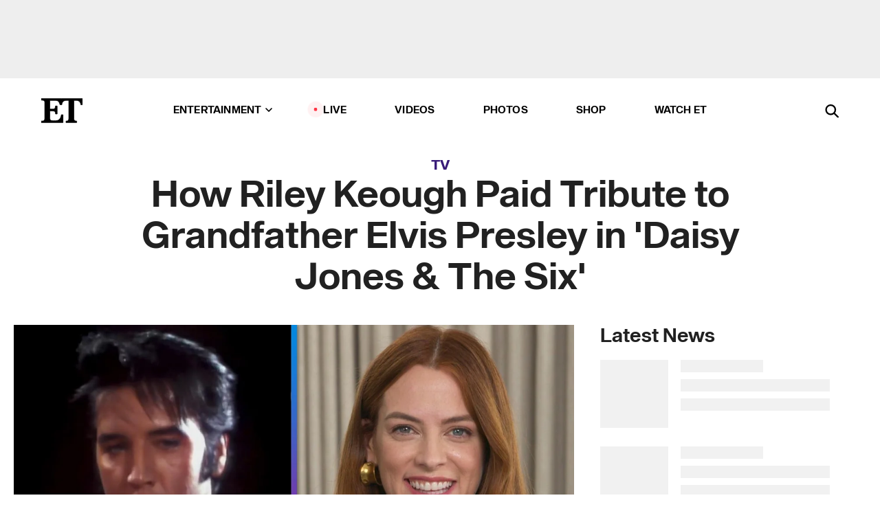

--- FILE ---
content_type: text/html; charset=utf-8
request_url: https://www.etonline.com/how-riley-keough-paid-tribute-to-grandfather-elvis-presley-in-daisy-jones-the-six-200476
body_size: 21068
content:
<!DOCTYPE html><html lang="en"><head><meta charSet="utf-8" data-next-head=""/><meta name="viewport" content="width=device-width" data-next-head=""/><link rel="dns-prefetch" href="//global.ketchcdn.com" data-next-head=""/><link rel="dns-prefetch" href="//cdn.privacy.paramount.com" data-next-head=""/><script type="text/javascript" data-next-head="">
          !function() {
            window.semaphore = window.semaphore || [];
            window.ketch = function() {
              window.semaphore.push(arguments)
            };
            var e = document.createElement("script");
            e.type = "text/javascript";
            e.src = "https://global.ketchcdn.com/web/v3/config/cbs_media_ventures/etonline/boot.js";
            e.async = 1;
            document.getElementsByTagName("head")[0].appendChild(e);
          }();
          </script><script type="text/javascript" data-next-head="">
          (function(a){
            var w=window,b='cbsoptanon',q='cmd',r='config';
            w[b] = w[b] ? w[b] : {};
            w[b][q] = w[b][q] ? w[b][q] : [];
            w[b][r] = w[b][r] ? w[b][r] : [];
            
            a.forEach(function(z){
              w[b][z] = w[b][z] || function(){
                var c=arguments;
                w[b][q].push(function(){
                  w[b][z].apply(w[b],c);
                })
              }
            });
          })(["onScriptsReady","onAdsReady"]);
          </script><script async="" id="optanon-request" type="text/javascript" src="//cdn.privacy.paramount.com/dist/optanon-v2.0.0.js" data-next-head=""></script><link rel="amphtml" href="https://www.etonline.com/how-riley-keough-paid-tribute-to-grandfather-elvis-presley-in-daisy-jones-the-six-200476?amp" data-next-head=""/><meta itemProp="image" content="https://www.etonline.com/sites/default/files/styles/1280x720/public/images/2023-02/ETD_SHOWCLIP_A08%20DAISY%20JONES%20%26%20THE%20SIX_022223_CR_16x9.jpg?h=d1cb525d" data-next-head=""/><meta itemProp="name" content="How Riley Keough Paid Tribute to Grandfather Elvis Presley in &#x27;Daisy Jones &amp; The Six&#x27; " data-next-head=""/><meta name="apple-mobile-web-app-capable" content="yes" data-next-head=""/><meta name="google-site-verification" content="hKpIt34FKZ_qMU81xUdLUw2YzuyZY1pS76p0622Hc7w" data-next-head=""/><meta property="og:image:alt" content="Riley Keough Reacts to Continuing Elvis Presley&#x27;s Legacy in &#x27;Daisy Jones &amp; The Six&#x27; (Exclusive)" data-next-head=""/><title data-next-head="">How Riley Keough Paid Tribute to Grandfather Elvis Presley in &#x27;Daisy Jones &amp; The Six&#x27;  | Entertainment Tonight</title><meta name="description" content="The actress plays a rock star in her latest series, where fans spotted a special nod to her grandfather in episode 2." data-next-head=""/><meta property="og:description" content="The actress plays a rock star in her latest series, where fans spotted a special nod to her grandfather in episode 2." data-next-head=""/><meta name="twitter:description" content="The actress plays a rock star in her latest series, where fans spotted a special nod to her grandfather in episode 2." data-next-head=""/><meta name="title" content="How Riley Keough Paid Tribute to Grandfather Elvis Presley in &#x27;Daisy Jones &amp; The Six&#x27;  | Entertainment Tonight" data-next-head=""/><meta property="og:title" content="How Riley Keough Honors Grandfather Elvis in &#x27;Daisy Jones &amp; The Six&#x27; " data-next-head=""/><meta property="og:site_name" content="Entertainment Tonight" data-next-head=""/><meta property="og:url" content="https://www.etonline.com/how-riley-keough-paid-tribute-to-grandfather-elvis-presley-in-daisy-jones-the-six-200476" data-next-head=""/><meta property="og:image" content="https://www.etonline.com/sites/default/files/styles/1280x720/public/images/2023-02/ETD_SHOWCLIP_A08%20DAISY%20JONES%20%26%20THE%20SIX_022223_CR_16x9.jpg?h=d1cb525d" data-next-head=""/><meta property="og:image:width" content="1280" data-next-head=""/><meta property="og:image:height" content="720" data-next-head=""/><meta property="og:type" content="Article" data-next-head=""/><meta name="twitter:title" content="How Riley Keough Honors Grandfather Elvis in &#x27;Daisy Jones &amp; The Six&#x27; " data-next-head=""/><meta name="twitter:site" content="@etnow" data-next-head=""/><meta name="twitter:site:id" content="23603092" data-next-head=""/><meta name="twitter:url" content="https://www.etonline.com/how-riley-keough-paid-tribute-to-grandfather-elvis-presley-in-daisy-jones-the-six-200476" data-next-head=""/><meta name="twitter:card" content="summary_large_image" data-next-head=""/><meta name="twitter:image" content="https://www.etonline.com/sites/default/files/styles/1280x720/public/images/2023-02/ETD_SHOWCLIP_A08%20DAISY%20JONES%20%26%20THE%20SIX_022223_CR_16x9.jpg?h=d1cb525d" data-next-head=""/><meta name="twitter:image:width" content="1280" data-next-head=""/><meta name="twitter:image:height" content="720" data-next-head=""/><meta property="fb:pages" content="106843036179" data-next-head=""/><meta property="fb:admins" content="3111204" data-next-head=""/><meta property="fb:app_id" content="145337045558621" data-next-head=""/><meta name="article:opinion" content="false" data-next-head=""/><link rel="canonical" href="https://www.etonline.com/how-riley-keough-paid-tribute-to-grandfather-elvis-presley-in-daisy-jones-the-six-200476" data-next-head=""/><meta name="keywords" content="Entertainment Tonight, TV, News, Riley Keough, Elvis Presley, Daisy Jones &amp; The Six" data-next-head=""/><meta name="robots" content="index" data-next-head=""/><meta name="robots" content="follow" data-next-head=""/><meta name="robots" content="max-image-preview:large" data-next-head=""/><link rel="alternate" type="application/rss+xml" href="https://www.etonline.com/tv/rss" data-next-head=""/><script type="application/ld+json" data-next-head="">{"@context":"http://schema.org","@type":"NewsArticle","articleSection":"News","author":[{"name":"Tionah Lee","@type":"Person","url":"https://www.etonline.com/etonline-staff/tionah-lee-176216"}],"dateModified":"2023-03-08T08:48:35-0800","datePublished":"2023-03-08T08:48:35-0800","description":"The actress plays a rock star in her latest series, where fans spotted a special nod to her grandfather in episode 2.","headline":"How Riley Keough Paid Tribute to Grandfather Elvis Presley in 'Daisy Jones & The Six' ","keywords":["Riley Keough","Elvis Presley","Daisy Jones & The Six","News","TV"],"mainEntityOfPage":{"@type":"WebPage","@id":"https://www.etonline.com/how-riley-keough-paid-tribute-to-grandfather-elvis-presley-in-daisy-jones-the-six-200476","name":"How Riley Keough Paid Tribute to Grandfather Elvis Presley in 'Daisy Jones & The Six' ","url":"https://www.etonline.com/how-riley-keough-paid-tribute-to-grandfather-elvis-presley-in-daisy-jones-the-six-200476"},"name":"Entertainment Tonight","publisher":{"name":"Entertainment Tonight","@type":"Organization","url":"https://www.etonline.com","sameAs":["https://www.facebook.com/EntertainmentTonight","https://www.instagram.com/entertainmenttonight/","https://twitter.com/etnow","https://www.youtube.com/entertainmenttonight","https://en.wikipedia.org/wiki/Entertainment_Tonight"],"logo":{"@type":"ImageObject","url":"https://www.etonline.com/themes/custom/et/logo.png","width":"152","height":"152"}},"url":"https://www.etonline.com/how-riley-keough-paid-tribute-to-grandfather-elvis-presley-in-daisy-jones-the-six-200476","image":{"@context":"https://schema.org","@type":"ImageObject","url":"https://www.etonline.com/sites/default/files/styles/1280x720/public/images/2023-02/ETD_SHOWCLIP_A08%20DAISY%20JONES%20%26%20THE%20SIX_022223_CR_16x9.jpg?h=d1cb525d","height":720,"width":1280,"thumbnailUrl":"https://www.etonline.com/sites/default/files/styles/1280x720/public/images/2023-02/ETD_SHOWCLIP_A08%20DAISY%20JONES%20%26%20THE%20SIX_022223_CR_16x9.jpg?h=d1cb525d&width=753"},"associatedMedia":{"@context":"https://schema.org","@type":"ImageObject","url":"https://www.etonline.com/sites/default/files/styles/1280x720/public/images/2023-02/ETD_SHOWCLIP_A08%20DAISY%20JONES%20%26%20THE%20SIX_022223_CR_16x9.jpg?h=d1cb525d","height":720,"width":1280,"thumbnailUrl":"https://www.etonline.com/sites/default/files/styles/1280x720/public/images/2023-02/ETD_SHOWCLIP_A08%20DAISY%20JONES%20%26%20THE%20SIX_022223_CR_16x9.jpg?h=d1cb525d&width=753"},"video":{"@context":"https://schema.org","@type":"VideoObject","name":"Daisy Jones & The Six: Riley Keough on Continuing Elvis Presley's Legacy (Exclusive)","description":"The actress plays a rock star in her latest series, where fans spotted a special nod to her grandfather in episode 2.","uploadDate":"2023-02-22T15:09:58-0800","duration":"PT97S","embedUrl":"https://cbsi-etonline-video-fastly.global.ssl.fastly.net/2023/02/23/2175020099517/1740756_hls/master.m3u8","publisher":{"name":"Entertainment Tonight","@type":"Organization","url":"https://www.etonline.com","sameAs":["https://www.facebook.com/EntertainmentTonight","https://www.instagram.com/entertainmenttonight/","https://twitter.com/etnow","https://www.youtube.com/entertainmenttonight","https://en.wikipedia.org/wiki/Entertainment_Tonight"],"logo":{"@type":"ImageObject","url":"https://www.etonline.com/themes/custom/et/logo.png","width":"152","height":"152"}},"thumbnailUrl":"https://www.etonline.com/sites/default/files/images/2023-02/ETD_SHOWCLIP_A08%20DAISY%20JONES%20%26%20THE%20SIX_022223_CR_16x9.jpg","thumbnail":{"@context":"https://schema.org","@type":"ImageObject","url":"https://www.etonline.com/sites/default/files/images/2023-02/ETD_SHOWCLIP_A08%20DAISY%20JONES%20%26%20THE%20SIX_022223_CR_16x9.jpg","height":1080,"width":1920}},"itemListElement":[]}</script><meta charSet="utf-8"/><meta http-equiv="content-language" content="en_US"/><link rel="dns-prefetch" href="//cdn.cookielaw.org"/><link rel="dns-prefetch" href="//cdn.privacy.paramount.com"/><link rel="apple-touch-icon" sizes="57x57" href="/img/favicons/apple-icon-57x57.png"/><link rel="apple-touch-icon" sizes="60x60" href="/img/favicons/apple-icon-60x60.png"/><link rel="apple-touch-icon" sizes="72x72" href="/img/favicons/apple-icon-72x72.png"/><link rel="apple-touch-icon" sizes="76x76" href="/img/favicons/apple-icon-76x76.png"/><link rel="apple-touch-icon" sizes="114x114" href="/img/favicons/apple-icon-114x114.png"/><link rel="apple-touch-icon" sizes="120x120" href="/img/favicons/apple-icon-120x120.png"/><link rel="apple-touch-icon" sizes="144x144" href="/img/favicons/apple-icon-144x144.png"/><link rel="apple-touch-icon" sizes="152x152" href="/img/favicons/apple-icon-152x152.png"/><link rel="apple-touch-icon" sizes="180x180" href="/img/favicons/apple-icon-180x180.png"/><link rel="icon" type="image/png" sizes="192x192" href="/img/favicons/android-icon-192x192.png"/><link rel="icon" type="image/png" sizes="32x32" href="/img/favicons/favicon-32x32.png"/><link rel="icon" type="image/png" sizes="96x96" href="/img/favicons/favicon-96x96.png"/><link rel="icon" type="image/png" sizes="16x16" href="/img/favicons/favicon-16x16.png"/><link rel="shortcut icon" type="image/x-icon" href="/favicon.ico"/><meta name="msapplication-TileImage" content="/img/favicons/ms-icon-144x144.png"/><link rel="preconnect" href="https://www.etonline.com"/><link rel="preload" href="/fonts/sequel_sans/sequelsans-bookbody-webfont.woff2" as="font" type="font/woff2" crossorigin="true"/><link rel="preload" href="/fonts/sequel_sans/sequelsans-semiboldhead-webfont.woff2" as="font" type="font/woff2" crossorigin="true"/><link rel="preload" href="/fonts/sequel_sans/sequelsans-boldhead-webfont.woff2" as="font" type="font/woff2" crossorigin="true"/><link rel="preload" href="/fonts/sequel_sans/sequelsans-lightbody-webfont.woff2" as="font" type="font/woff2" crossorigin="true"/><link rel="preload" href="/fonts/sequel_sans/sequelsans-lighthead-webfont.woff2" as="font" type="font/woff2" crossorigin="true"/><link rel="preload" href="/fonts/sequel_sans/sequelsans-bookhead-webfont.woff2" as="font" type="font/woff2" crossorigin="true"/><link rel="preload" href="/fonts/sequel_sans/sequelsans-semiboldbody-webfont.woff2" as="font" type="font/woff2" crossorigin="true"/><link rel="preload" href="/fonts/sequel_sans/sequelsans-romanbody-webfont.woff2" as="font" type="font/woff2" crossorigin="true"/><link rel="preload" href="/fonts/sequel_sans/sequelsans-boldbody-webfont.woff2" as="font" type="font/woff2" crossorigin="true"/><link rel="preload" href="/fonts/sequel_sans/sequelsans-mediumbody-webfont.woff2" as="font" type="font/woff2" crossorigin="true"/><link rel="preload" href="/fonts/sequel_sans/sequelsans-mediumhead-webfont.woff2" as="font" type="font/woff2" crossorigin="true"/><meta property="fb:app_id" content="145337045558621"/><meta property="fb:admins" content="3111204"/><meta property="fb:pages" content="106843036179"/><meta property="og:site_name" content="Entertainment Tonight"/><meta name="twitter:site" content="@etnow"/><meta name="twitter:site:id" content="23603092"/><meta name="twitter:creator" content="@etnow"/><link rel="manifest" crossorigin="use-credentials" href="/manifest.json"/><meta name="theme-color" content="#fff"/><meta name="msapplication-TileColor" content="#fd005b"/><noscript><style>.submenu-with-subqueue, .submenu { display: block !important; }</style></noscript><script id="utag-isSPA">var utag_data = window.utag_data || {}; window.utag_data.isSPA = true;</script><link rel="preload" href="/_next/static/css/bf2a48180e14e611.css" as="style"/><link rel="stylesheet" href="/_next/static/css/bf2a48180e14e611.css" data-n-g=""/><noscript data-n-css=""></noscript><script defer="" nomodule="" src="/_next/static/chunks/polyfills-42372ed130431b0a.js"></script><script defer="" src="/_next/static/chunks/8540.f946d41e093433bd.js"></script><script defer="" src="/_next/static/chunks/7469.a65441ba8e2ae64e.js"></script><script defer="" src="/_next/static/chunks/672.6413559a4c0374ce.js"></script><script defer="" src="/_next/static/chunks/03890d9e-c7dc52b197fe5cc0.js"></script><script defer="" src="/_next/static/chunks/1219-3eb675ecd2a73cd0.js"></script><script defer="" src="/_next/static/chunks/4226.ae1ade28a68c7c8b.js"></script><script defer="" src="/_next/static/chunks/8827-dfdf2947beb6464a.js"></script><script defer="" src="/_next/static/chunks/4820-b52446f1b9adfc57.js"></script><script defer="" src="/_next/static/chunks/868.7ebf901a815dbc20.js"></script><script defer="" src="/_next/static/chunks/7048.fd77181949919180.js"></script><script defer="" src="/_next/static/chunks/9428.35e8e5b42b93cdee.js"></script><script src="/_next/static/chunks/webpack-663b78308d75e97a.js" defer=""></script><script src="/_next/static/chunks/framework-97862ef36bc4065f.js" defer=""></script><script src="/_next/static/chunks/main-f47cad7d2440de01.js" defer=""></script><script src="/_next/static/chunks/pages/_app-81c29bc07b709f21.js" defer=""></script><script src="/_next/static/chunks/8220-8c3b7d4a24781c26.js" defer=""></script><script src="/_next/static/chunks/6960-ed4ab36c865fd8f9.js" defer=""></script><script src="/_next/static/chunks/2774-ee8e425e4d9db610.js" defer=""></script><script src="/_next/static/chunks/4899-60702dea61a0f3e4.js" defer=""></script><script src="/_next/static/chunks/1669-52bf1806a1916c32.js" defer=""></script><script src="/_next/static/chunks/6720-4af53b8a0f1951a1.js" defer=""></script><script src="/_next/static/chunks/6982-8aad6155a7045f30.js" defer=""></script><script src="/_next/static/chunks/9682-4863a7dbb922173d.js" defer=""></script><script src="/_next/static/chunks/8185-107f9c12e2ef66ab.js" defer=""></script><script src="/_next/static/chunks/6612-0c458567c00d72e0.js" defer=""></script><script src="/_next/static/chunks/pages/%5B...alias%5D-88596a302b6f125d.js" defer=""></script><script src="/_next/static/etonline/_buildManifest.js" defer=""></script><script src="/_next/static/etonline/_ssgManifest.js" defer=""></script></head><body class="skybox-auto-collapse"><div id="__next"><div class="page--article"><div class="main-menu__sticky" style="top:0px"><div class="header__wrapper "><div id="sticky-banner"><div data-ad-ref="mobile-omni-skybox-plus-sticky" class="bidbarrel-ad skybox-closeBtn skybox-collapseBtn skybox-videoStop"></div><div class="omni-skybox-plus-stick-placeholder"></div></div><div data-ad-ref="intromercial"></div><header id="header" class="header affix-top"><div class="header__container " style="transform:translateY(0px)"><div class="header__main"><div class="header__column-left"><a href="/" aria-label="ET Online Homepage" class="header__logo"><svg viewBox="0 0 87 51"><path d="M86.989 0l-44.65.002L0 0v3.451c2.23 0 3.879.235 4.946.7 1.066.464 1.745 1.101 2.034 1.917.29.818.432 1.951.432 3.406v32.048c0 2.207-.45 3.761-1.355 4.663-.902.902-2.92 1.354-6.048 1.356V51h45.863V34.224h-3.53c-.598 3.882-1.654 6.735-3.164 8.56-1.512 1.82-3.048 2.951-4.61 3.387-1.612.443-3.278.664-4.95.658h-4.1c-1.832 0-3.242-.137-4.234-.415-.992-.276-1.706-.723-2.143-1.343-.467-.688-.746-1.484-.81-2.313-.1-.928-.15-2.394-.15-4.4V26.37h5.267c1.792 0 3.105.152 3.97.449.86.3 1.55.951 1.897 1.791.403.895.657 2.275.756 4.158h3.463V15.8H29.92c-.126 1.881-.364 3.263-.716 4.138-.311.845-.988 1.506-1.843 1.791-.875.317-2.206.472-3.989.47h-5.19V4.177h9.56c2.539 0 4.437.145 5.696.436 1.26.29 2.402 1.066 3.425 2.33 1.016 1.266 1.913 3.366 2.69 6.3l3.997.035c.15-3.159.758-4.29 1.824-5.807 1.067-1.519 2.303-2.449 3.707-2.785 1.404-.335 3.174-.509 5.306-.509H58.1v37.346c0 2.207-.452 3.761-1.358 4.663-.894.897-1.469 1.356-4.606 1.356V51h22.683v-3.453c-2.133 0-2.296-.225-3.404-.672-1.103-.448-1.8-1.085-2.103-1.9-.302-.814-.45-1.96-.45-3.438V4.176h4.765c1.437-.024 2.868.156 4.258.529 1.23.351 2.378 1.28 3.441 2.781 1.066 1.503 1.765 2.63 2.093 5.79H87" mask="url(#prefix__b)"></path></svg></a></div><nav class="header__column-center "><ul class="main-menu"><li class="main-menu__item main-menu__item--entertainment main-menu__item--submenu-closed"><a href="/news" class="main-menu__link dropdown-toggle" data-toggle="dropdown" aria-expanded="false">Entertainment<svg width="10" height="6" viewBox="0 0 10 6" aria-hidden="true"><path fill="none" fill-rule="evenodd" stroke-linecap="round" stroke-width="1.5" d="M9 1L5 5 1 1"></path></svg></a><div style="height:60rem" class="submenu-with-subqueue main-menu__submenu-with-subqueue"><div class="submenu-with-subqueue__scrollable main-menu__submenu-with-subqueue__scrollable"><ul class="main-menu__submenu submenu"><li class="main-menu__item main-menu__item--latestvideos submenu__item main-menu__submenu__item"><a href="/video" class="main-menu__link main-menu__submenu__link submenu__link">Latest Videos</a></li><li class="main-menu__item main-menu__item--articles submenu__item main-menu__submenu__item"><a href="/news" class="main-menu__link main-menu__submenu__link submenu__link">Articles</a></li><li class="main-menu__item main-menu__item--tv submenu__item main-menu__submenu__item"><a href="/latest/tv" class="main-menu__link main-menu__submenu__link submenu__link">TV</a></li><li class="main-menu__item main-menu__item--etvaultunlocked submenu__item main-menu__submenu__item"><a href="/latest/news/et-vault-unlocked" class="main-menu__link main-menu__submenu__link submenu__link">ET Vault Unlocked</a></li><li class="main-menu__item main-menu__item--music submenu__item main-menu__submenu__item"><a href="/latest/music" class="main-menu__link main-menu__submenu__link submenu__link">Music</a></li><li class="main-menu__item main-menu__item--awards submenu__item main-menu__submenu__item"><a href="/latest/awards" class="main-menu__link main-menu__submenu__link submenu__link">Awards</a></li><li class="main-menu__item main-menu__item--movies submenu__item main-menu__submenu__item"><a href="/latest/movies" class="main-menu__link main-menu__submenu__link submenu__link">Movies</a></li><li class="main-menu__item main-menu__item--newsletter submenu__item main-menu__submenu__item"><a href="https://www.etonline.com/newsletters" class="main-menu__link main-menu__submenu__link submenu__link">Newsletter</a></li><button class="main-menu__mobile-close-button submenu-with-subqueue__mobile-close-button"><span class="sr-only">Close Menu</span><div></div></button></ul></div></div></li><li class="main-menu__item main-menu__item--live "><span class="live-flag__circle live-flag__circle--pulse"></span><a href="/live" class="main-menu__link">LIVE</a></li><li class="main-menu__item main-menu__item--videos "><a href="/video" class="main-menu__link" target="_self">Videos</a></li><li class="main-menu__item main-menu__item--photos"><a href="/gallery" class="main-menu__link">Photos</a></li><li class="main-menu__item main-menu__item--shop "><a href="/shop" class="main-menu__link">Shop</a></li><li class="main-menu__item main-menu__item--watchet "><a href="/showfinder" class="main-menu__link" target="_blank">Watch ET</a></li></ul></nav><div class="header__column-right"><div class="header__search" aria-labelledby="open-dialog-label"><div class="header__page-mask hide"></div><form class="header__search-form hide" action="/search" method="get" accept-charset="UTF-8" role="dialog" aria-modal="true" aria-labelledby="dialog-label"><button type="submit" class="header__search-form__search-icon"><span id="dialog-label" class="sr-only">Search</span><div></div></button><input id="header-search-input" class="header__search-form__input" title="Enter the terms you wish to search for." placeholder="Search" type="search" name="keywords" size="15" maxLength="128" tabindex="-1" value=""/><button id="header-search-close" type="button" class="header__search-form__button header__search-form__button--close"><span class="sr-only">Close Form</span><div></div></button></form><button type="button" class="header__search-form__button header__search-form__button--open"><span id="open-dialog-label" class="sr-only">Open Search Form</span><div></div></button></div></div></div></div></header></div></div><div class="wrap-site"><main><div class="content article tv"><div class="top-container"><div class="content__category"><a href="/latest/tv">TV</a></div><h1 class="content__title">How Riley Keough Paid Tribute to Grandfather Elvis Presley in &#x27;Daisy Jones &amp; The Six&#x27; </h1></div><div class="site-bg article-columns"><div class="article-column article-column--left"><div class="content__header-video"><div class="content__header-video-wrap"></div></div><div class="carousel-main"><div class="carousel-rec__wrapper"><div class="carousel-rec"><div class="carousel__container"><button type="button" aria-label="Riley Keough Reacts to Continuing Elvis Presley&#x27;s Legacy in &#x27;Daisy Jones &amp; The Six&#x27; (Exclusive)"><h3 class="card__title line-clamp"> <!-- -->Riley Keough Reacts to Continuing Elvis Presley&#x27;s Legacy in &#x27;Daisy Jones &amp; The Six&#x27; (Exclusive)<!-- --> </h3></button><button type="button" aria-label="Is Riley Keough the Bio Mom of John Travolta&#x27;s Son? Priscilla Presley Reacts to Wild Lawsuit Claims"><h3 class="card__title line-clamp"> <!-- -->Is Riley Keough the Bio Mom of John Travolta&#x27;s Son? Priscilla Presley Reacts to Wild Lawsuit Claims<!-- --> </h3></button><button type="button" aria-label="Priscilla Presley &#x27;Appalled&#x27; by Daughter Lisa Marie and Michael Jackson&#x27;s Sex Life"><h3 class="card__title line-clamp"> <!-- -->Priscilla Presley &#x27;Appalled&#x27; by Daughter Lisa Marie and Michael Jackson&#x27;s Sex Life<!-- --> </h3></button><button type="button" aria-label="Why Riley Keough Named Late Mom Lisa Marie Presley&#x27;s Memoir &#x27;From Here to the Great Unknown&#x27;"><h3 class="card__title line-clamp"> <!-- -->Why Riley Keough Named Late Mom Lisa Marie Presley&#x27;s Memoir &#x27;From Here to the Great Unknown&#x27;<!-- --> </h3></button><button type="button" aria-label="How Lisa Marie Presley Kept Dead Son Benjamin&#x27;s Body at Home For 2 Months"><h3 class="card__title line-clamp"> <!-- -->How Lisa Marie Presley Kept Dead Son Benjamin&#x27;s Body at Home For 2 Months<!-- --> </h3></button><button type="button" aria-label="Riley Keough Fights to Save Elvis Estate Graceland From Being Auctioned"><h3 class="card__title line-clamp"> <!-- -->Riley Keough Fights to Save Elvis Estate Graceland From Being Auctioned<!-- --> </h3></button><button type="button" aria-label="Riley Keough Spent Months Putting Together Embroidered Met Gala Look (Exclusive)"><h3 class="card__title line-clamp"> <!-- -->Riley Keough Spent Months Putting Together Embroidered Met Gala Look (Exclusive)<!-- --> </h3></button><button type="button" aria-label="&#x27;Under the Bridge&#x27;: Lily Gladstone and Riley Keough on &#x27;Important&#x27; True Story (Exclusive)"><h3 class="card__title line-clamp"> <!-- -->&#x27;Under the Bridge&#x27;: Lily Gladstone and Riley Keough on &#x27;Important&#x27; True Story (Exclusive)<!-- --> </h3></button><button type="button" aria-label="Lily Gladstone Credits Riley Keough for Joining &#x27;Under the Bridge&#x27; (Exclusive)"><h3 class="card__title line-clamp"> <!-- -->Lily Gladstone Credits Riley Keough for Joining &#x27;Under the Bridge&#x27; (Exclusive)<!-- --> </h3></button><button type="button" aria-label="&#x27;Sasquatch Sunset&#x27;: Riley Keough, Jesse Eisenberg &amp; Christophe Zajac-Denek on Being Spotted Filming"><h3 class="card__title line-clamp"> <!-- -->&#x27;Sasquatch Sunset&#x27;: Riley Keough, Jesse Eisenberg &amp; Christophe Zajac-Denek on Being Spotted Filming<!-- --> </h3></button><button type="button" aria-label="&#x27;Sasquatch Sunset&#x27; Trailer No. 1"><h3 class="card__title line-clamp"> <!-- -->&#x27;Sasquatch Sunset&#x27; Trailer No. 1<!-- --> </h3></button><button type="button" aria-label="Priscilla Presley Gets Emotional Remembering Lisa Marie 1 Year After Her Death (Exclusive)"><h3 class="card__title line-clamp"> <!-- -->Priscilla Presley Gets Emotional Remembering Lisa Marie 1 Year After Her Death (Exclusive)<!-- --> </h3></button><button type="button" aria-label="Riley Keough on Having ‘Very Special’ Emmys Date With Grandma Priscilla Presley (Exclusive)"><h3 class="card__title line-clamp"> <!-- -->Riley Keough on Having ‘Very Special’ Emmys Date With Grandma Priscilla Presley (Exclusive)<!-- --> </h3></button></div></div></div><button class="carousel__arrow carousel__arrow--prev" type="button" aria-label="Previous Slide"><div class="carousel__chevron carousel__chevron--left"></div></button><button class="carousel__arrow carousel__arrow--next" type="button" aria-label="Next Slide"><div class="carousel__chevron carousel__chevron--right"></div></button></div><div class="content__body"><div class="content__byline"><div class="content__byline-author">By<!-- --> <a href="/etonline-staff/tionah-lee-176216" aria-label="Biography of Tionah Lee">Tionah Lee</a></div><div class="content__byline-date"><div>Published: <!-- -->8:48 AM PST, March 8, 2023</div></div><div class="content__share expanded"><div class="share_social-btn-parent"><div class="share__btn-group"><span class="social-tooltip is-hidden undefined"></span><div><div style="border:0;clip:rect(0 0 0 0);height:1px;margin:-1px;overflow:hidden;white-space:nowrap;padding:0;width:1px;position:absolute" role="log" aria-live="assertive"></div><div style="border:0;clip:rect(0 0 0 0);height:1px;margin:-1px;overflow:hidden;white-space:nowrap;padding:0;width:1px;position:absolute" role="log" aria-live="assertive"></div><div style="border:0;clip:rect(0 0 0 0);height:1px;margin:-1px;overflow:hidden;white-space:nowrap;padding:0;width:1px;position:absolute" role="log" aria-live="polite"></div><div style="border:0;clip:rect(0 0 0 0);height:1px;margin:-1px;overflow:hidden;white-space:nowrap;padding:0;width:1px;position:absolute" role="log" aria-live="polite"></div></div><button type="button" class="share__social-btn share__social-btn--facebook" aria-label="Share How Riley Keough Paid Tribute to Grandfather Elvis Presley in &#x27;Daisy Jones &amp; The Six&#x27;  to Facebook"><div></div></button><button type="button" class="share__social-btn share__social-btn--twitter" aria-label="Share How Riley Keough Paid Tribute to Grandfather Elvis Presley in &#x27;Daisy Jones &amp; The Six&#x27;  to Twitter"><div></div></button><button type="button" class="share__social-btn share__social-btn--reddit" aria-label="Share How Riley Keough Paid Tribute to Grandfather Elvis Presley in &#x27;Daisy Jones &amp; The Six&#x27;  to Reddit"><div></div></button><button type="button" class="share__social-btn share__social-btn--flipboard" aria-label="Share How Riley Keough Paid Tribute to Grandfather Elvis Presley in &#x27;Daisy Jones &amp; The Six&#x27;  to Flipboard"><div></div></button><button type="button" class="share__social-btn share__social-btn--link" aria-label="Copy link to Clipboard"><div></div></button><button type="button" class="share__social-btn share__social-btn--share" aria-label="Native Share"><div></div></button></div></div></div></div><h2 class="content__subheading">The actress plays a rock star in her latest series, where fans spotted a special nod to her grandfather in episode 2.</h2><div class="content__body-main"><div class="ctd-body"><div data-ad-ref="mobile-incontent-social" class="mobile-incontent-social bidbarrel-ad" aria-hidden="true"></div><p><a href="https://www.etonline.com/people/riley-keough" rel="" target="_blank">Riley Keough</a><span> paid homage to her grandfather, Elvis Presley, during an episode of </span><em><span>Daisy Jones &amp; The Six</span></em><span>. Eagle-eyed fans noticed it during a scene in episode two, titled "I'll Take You There," when Keough's character, Daisy, takes the stage to perform.</span></p><p><span>In the scene, Daisy wears a&nbsp;red guitar strap similar to the one Elvis wore during his 1968 Comeback special.&nbsp;</span></p><div data-ad-ref="mobile-flex-plus-middle" class="bidbarrel-ad"></div><p><em><span>Daisy Jones &amp; The Six</span></em><span> follows the rise and fall of a rock band in the '70s -- fronted by Daisy and Billy Dunne (Sam Claflin), who come together by chance, and abruptly end following a run of success. The series&nbsp;is based on the&nbsp;bestselling book by Taylor Jenkins Reid.</span></p><figure class="shortcode shortcode-image content-in"><figcaption class="content-in"><span class="shortcode-image__credit">Daisy Jones & The Six /Prime Video</span></figcaption></figure><figure class="shortcode shortcode-image content-in"><figcaption class="content-in"><span class="shortcode-image__credit">YouTube</span></figcaption></figure><p><span>In February, the 33-year-old actress, whose mother is the late Lisa Marie Presley,&nbsp;spoke with ET </span><a href="https://www.etonline.com/riley-keough-talks-grandfather-elvis-presleys-legacy-and-her-own-musical-journey-in-daisy-jones" rel="" target="_blank">about continuing her family's musical legacy</a><span> onscreen.</span></p><div data-ad-ref="mpu-flex-inc" data-incremental="1" class="bidbarrel-ad"></div><div data-ad-ref="mobile-flex-plus-inc" data-incremental="1" class="bidbarrel-ad"></div><p><span>"I certainly wouldn't put that pressure on it. I don't know if there is continuing my grandfather's legacy, it&rsquo;s its own sort of thing to me. But it was a really fun experience for me," Keough&nbsp;said of making the show.&nbsp;"I'm not a musician -- or I am now I guess. I've been interested in film my whole life and so for me, it was more really loving to get to have a relationship with music in that way."</span></p><p><span>"I've listened to music and my whole family are musicians and I've been around this world a lot and been on tour and all that kind of stuff," she continued. "But I'd never really done it myself. So for me, it was more about my personal relationship with getting to play music, which was fun."</span></p><p><span>And despite her musical lineage, Keough told ET that she had to work hard on tapping into her own musical ability.&nbsp;</span></p><p><span>"It's pretty amazing. I think we really came from not being able to play anything on a guitar or sing really, to having a full record going out which is, like, it's crazy to us I think," she said. "We had months of jam sessions, so we had months of rehearsals, so we were basically in band practice for, I don't know, a year."</span></p><div data-ad-ref="mpu-flex-inc" data-incremental="2" class="bidbarrel-ad"></div><div data-ad-ref="mobile-flex-plus-inc" data-incremental="2" class="bidbarrel-ad"></div><p><strong><span>RELATED CONTENT:&nbsp;</span></strong></p><div class="shortcode shortcode-speedbump tile" data-speedbump="1"><a href="https://www.etonline.com/riley-keough-shares-awkward-experience-filming-sex-scene-with-husband-ben-smith-petersen-in-daisy" target="_blank" rel="noopener noreferrer" class="tile__link"><div class="tile--speedbump"><span style="box-sizing:border-box;display:inline-block;overflow:hidden;width:initial;height:initial;background:none;opacity:1;border:0;margin:0;padding:0;position:relative;max-width:100%"><span style="box-sizing:border-box;display:block;width:initial;height:initial;background:none;opacity:1;border:0;margin:0;padding:0;max-width:100%"><img style="display:block;max-width:100%;width:initial;height:initial;background:none;opacity:1;border:0;margin:0;padding:0" alt="" aria-hidden="true" src="data:image/svg+xml,%3csvg%20xmlns=%27http://www.w3.org/2000/svg%27%20version=%271.1%27%20width=%27120%27%20height=%27120%27/%3e"/></span><img alt="Riley Keough on &#x27;Awkward&#x27; Experience Filming Sex Scene With Husband" src="[data-uri]" decoding="async" data-nimg="intrinsic" style="position:absolute;top:0;left:0;bottom:0;right:0;box-sizing:border-box;padding:0;border:none;margin:auto;display:block;width:0;height:0;min-width:100%;max-width:100%;min-height:100%;max-height:100%;background-size:cover;background-position:0% 0%;filter:blur(20px);background-image:url(&quot;https://www.etonline.com/sites/default/files/styles/120x120/public/images/2023-02/ETD_INTV_RileyKeough_20230223_vidpic.jpg?h=d1cb525d&amp;blur=50&amp;width=2&quot;)"/><noscript><img alt="Riley Keough on &#x27;Awkward&#x27; Experience Filming Sex Scene With Husband" loading="lazy" decoding="async" data-nimg="intrinsic" style="position:absolute;top:0;left:0;bottom:0;right:0;box-sizing:border-box;padding:0;border:none;margin:auto;display:block;width:0;height:0;min-width:100%;max-width:100%;min-height:100%;max-height:100%" srcSet="https://www.etonline.com/sites/default/files/styles/120x120/public/images/2023-02/ETD_INTV_RileyKeough_20230223_vidpic.jpg?h=d1cb525d&amp;width=128&amp;quality=75 1x, https://www.etonline.com/sites/default/files/styles/120x120/public/images/2023-02/ETD_INTV_RileyKeough_20230223_vidpic.jpg?h=d1cb525d&amp;width=256&amp;quality=75 2x" src="https://www.etonline.com/sites/default/files/styles/120x120/public/images/2023-02/ETD_INTV_RileyKeough_20230223_vidpic.jpg?h=d1cb525d&amp;width=256&amp;quality=75"/></noscript></span></div><div class="tile__body"><div class="tile__heading news"><p>News</p></div><h3 class="tile__title"><span>Riley Keough on &#x27;Awkward&#x27; Experience Filming Sex Scene With Husband</span></h3></div></a></div><div class="shortcode shortcode-speedbump tile" data-speedbump="2"><a href="https://www.etonline.com/riley-keough-says-she-had-premonitions-about-her-daisy-jones-the-six-role-and-her-husband-200131" target="_blank" rel="noopener noreferrer" class="tile__link"><div class="tile--speedbump"><span style="box-sizing:border-box;display:inline-block;overflow:hidden;width:initial;height:initial;background:none;opacity:1;border:0;margin:0;padding:0;position:relative;max-width:100%"><span style="box-sizing:border-box;display:block;width:initial;height:initial;background:none;opacity:1;border:0;margin:0;padding:0;max-width:100%"><img style="display:block;max-width:100%;width:initial;height:initial;background:none;opacity:1;border:0;margin:0;padding:0" alt="" aria-hidden="true" src="data:image/svg+xml,%3csvg%20xmlns=%27http://www.w3.org/2000/svg%27%20version=%271.1%27%20width=%27120%27%20height=%27120%27/%3e"/></span><img alt="Riley Keough Says She Had Premonitions About Latest Role and Husband" src="[data-uri]" decoding="async" data-nimg="intrinsic" style="position:absolute;top:0;left:0;bottom:0;right:0;box-sizing:border-box;padding:0;border:none;margin:auto;display:block;width:0;height:0;min-width:100%;max-width:100%;min-height:100%;max-height:100%;background-size:cover;background-position:0% 0%;filter:blur(20px);background-image:url(&quot;https://www.etonline.com/sites/default/files/styles/120x120/public/images/2023-03/GettyImages-1470610231.jpg?h=12c452b1&amp;blur=50&amp;width=2&quot;)"/><noscript><img alt="Riley Keough Says She Had Premonitions About Latest Role and Husband" loading="lazy" decoding="async" data-nimg="intrinsic" style="position:absolute;top:0;left:0;bottom:0;right:0;box-sizing:border-box;padding:0;border:none;margin:auto;display:block;width:0;height:0;min-width:100%;max-width:100%;min-height:100%;max-height:100%" srcSet="https://www.etonline.com/sites/default/files/styles/120x120/public/images/2023-03/GettyImages-1470610231.jpg?h=12c452b1&amp;width=128&amp;quality=75 1x, https://www.etonline.com/sites/default/files/styles/120x120/public/images/2023-03/GettyImages-1470610231.jpg?h=12c452b1&amp;width=256&amp;quality=75 2x" src="https://www.etonline.com/sites/default/files/styles/120x120/public/images/2023-03/GettyImages-1470610231.jpg?h=12c452b1&amp;width=256&amp;quality=75"/></noscript></span></div><div class="tile__body"><div class="tile__heading news"><p>News</p></div><h3 class="tile__title"><span>Riley Keough Says She Had Premonitions About Latest Role and Husband</span></h3></div></a></div><div class="shortcode shortcode-speedbump tile" data-speedbump="3"><a href="https://www.etonline.com/riley-keough-says-she-was-in-tears-for-a-week-over-austin-butlers-portrayal-of-grandfather-elvis" target="_blank" rel="noopener noreferrer" class="tile__link"><div class="tile--speedbump"><span style="box-sizing:border-box;display:inline-block;overflow:hidden;width:initial;height:initial;background:none;opacity:1;border:0;margin:0;padding:0;position:relative;max-width:100%"><span style="box-sizing:border-box;display:block;width:initial;height:initial;background:none;opacity:1;border:0;margin:0;padding:0;max-width:100%"><img style="display:block;max-width:100%;width:initial;height:initial;background:none;opacity:1;border:0;margin:0;padding:0" alt="" aria-hidden="true" src="data:image/svg+xml,%3csvg%20xmlns=%27http://www.w3.org/2000/svg%27%20version=%271.1%27%20width=%27120%27%20height=%27120%27/%3e"/></span><img alt="Riley Keough Reacts to Austin Butler&#x27;s Portrayal of Grandfather Elvis" src="[data-uri]" decoding="async" data-nimg="intrinsic" style="position:absolute;top:0;left:0;bottom:0;right:0;box-sizing:border-box;padding:0;border:none;margin:auto;display:block;width:0;height:0;min-width:100%;max-width:100%;min-height:100%;max-height:100%;background-size:cover;background-position:0% 0%;filter:blur(20px);background-image:url(&quot;https://www.etonline.com/sites/default/files/styles/120x120/public/images/2023-02/riley-austin-GettyImages-1404295931.jpg?h=393e2480&amp;blur=50&amp;width=2&quot;)"/><noscript><img alt="Riley Keough Reacts to Austin Butler&#x27;s Portrayal of Grandfather Elvis" loading="lazy" decoding="async" data-nimg="intrinsic" style="position:absolute;top:0;left:0;bottom:0;right:0;box-sizing:border-box;padding:0;border:none;margin:auto;display:block;width:0;height:0;min-width:100%;max-width:100%;min-height:100%;max-height:100%" srcSet="https://www.etonline.com/sites/default/files/styles/120x120/public/images/2023-02/riley-austin-GettyImages-1404295931.jpg?h=393e2480&amp;width=128&amp;quality=75 1x, https://www.etonline.com/sites/default/files/styles/120x120/public/images/2023-02/riley-austin-GettyImages-1404295931.jpg?h=393e2480&amp;width=256&amp;quality=75 2x" src="https://www.etonline.com/sites/default/files/styles/120x120/public/images/2023-02/riley-austin-GettyImages-1404295931.jpg?h=393e2480&amp;width=256&amp;quality=75"/></noscript></span></div><div class="tile__body"><div class="tile__heading news"><p>News</p></div><h3 class="tile__title"><span>Riley Keough Reacts to Austin Butler&#x27;s Portrayal of Grandfather Elvis</span></h3></div></a></div><div data-ad-ref="mpu-flex-inc" data-incremental="3" class="bidbarrel-ad"></div><div data-ad-ref="mobile-flex-plus-inc" data-incremental="3" class="bidbarrel-ad"></div><div class="shortcode shortcode-video related"><div class="related-links"><p class="label">Video</p><a class="title" href="/media/videos/riley-keough-and-sam-claflins-rockstar-transformation-for-daisy-jones-the-six">Riley Keough and Sam Claflin’s Rockstar Transformation for &#x27;Daisy Jones &amp; The Six&#x27; (Exclusive) </a></div></div><p><span>&nbsp;</span></p><div class="shortcode shortcode-gallery"><div class="shortcode-gallery--header">Related Photos</div><div class="shortcode-gallery--container"><a href="/gallery/must-see-celeb-sightings-march-2023-199986" aria-label="Must-See Celeb Sightings: March 2023"><span style="box-sizing:border-box;display:inline-block;overflow:hidden;width:initial;height:initial;background:none;opacity:1;border:0;margin:0;padding:0;position:relative;max-width:100%"><span style="box-sizing:border-box;display:block;width:initial;height:initial;background:none;opacity:1;border:0;margin:0;padding:0;max-width:100%"><img style="display:block;max-width:100%;width:initial;height:initial;background:none;opacity:1;border:0;margin:0;padding:0" alt="" aria-hidden="true" src="data:image/svg+xml,%3csvg%20xmlns=%27http://www.w3.org/2000/svg%27%20version=%271.1%27%20width=%27640%27%20height=%27360%27/%3e"/></span><img src="[data-uri]" decoding="async" data-nimg="intrinsic" class="img-full" style="position:absolute;top:0;left:0;bottom:0;right:0;box-sizing:border-box;padding:0;border:none;margin:auto;display:block;width:0;height:0;min-width:100%;max-width:100%;min-height:100%;max-height:100%;background-size:cover;background-position:0% 0%;filter:blur(20px);background-image:url(&quot;https://www.etonline.com/sites/default/files/styles/640x360/public/images/2023-04/MK-WAKA-FLOCKA-FLAME-1920-x-800-GALLERY-HERO.jpg?h=a07803e0&amp;width=753&amp;blur=50&amp;width=2&quot;)"/><noscript><img loading="lazy" decoding="async" data-nimg="intrinsic" style="position:absolute;top:0;left:0;bottom:0;right:0;box-sizing:border-box;padding:0;border:none;margin:auto;display:block;width:0;height:0;min-width:100%;max-width:100%;min-height:100%;max-height:100%" class="img-full" srcSet="https://www.etonline.com/sites/default/files/styles/640x360/public/images/2023-04/MK-WAKA-FLOCKA-FLAME-1920-x-800-GALLERY-HERO.jpg?h=a07803e0&amp;width=753&amp;quality=80 1x, https://www.etonline.com/sites/default/files/styles/640x360/public/images/2023-04/MK-WAKA-FLOCKA-FLAME-1920-x-800-GALLERY-HERO.jpg?h=a07803e0&amp;width=753&amp;quality=80 2x" src="https://www.etonline.com/sites/default/files/styles/640x360/public/images/2023-04/MK-WAKA-FLOCKA-FLAME-1920-x-800-GALLERY-HERO.jpg?h=a07803e0&amp;width=753&amp;quality=80"/></noscript></span><div class="overlay--bottom-left"><span class="slidecount">125 Photos</span></div></a><a href="/gallery/must-see-celeb-sightings-march-2023-199986" aria-label="Must-See Celeb Sightings: March 2023"><figcaption><span>Must-See Celeb Sightings: March 2023</span></figcaption></a></div></div></div></div><div class="content__tags"><h3>Tags:</h3><ul><li class=""><a href="https://www.etonline.com/latest/people/riley-keough " aria-label="Visit Riley Keough">Riley Keough</a></li><li class=""><a href="https://www.etonline.com/latest/people/elvis-presley " aria-label="Visit Elvis Presley">Elvis Presley</a></li><li class=""><a href="https://www.etonline.com/latest/tv/daisy-jones-the-six " aria-label="Visit Daisy Jones &amp; The Six">Daisy Jones &amp; The Six</a></li></ul></div><div class="content__spacer"></div></div></div><div id="right-rail" class="side-rail right-rail"><div style="top:49px;position:sticky"><div class="right-rail__content "><div data-ad-ref="mpu-plus-top" class="bidbarrel-ad"><div class="skeleton__ad"></div></div></div></div></div></div><div id="taboola-below-article-thumbnails"></div></div></main><footer class="footer"><div class="footer__primary"><div class="footer__primary-content"><div class="footer__menu"><div></div></div><div class="footer__menu"><h2>Browse</h2><nav role="navigation" aria-label="Browse"><ul class="menu"><li class="menu__item"><a href="/news" class="menu__link toolbar-icon toolbar-icon-menu-link-content:e016a034-2376-4845-9dbe-489e7c619815">News</a></li><li class="menu__item"><a href="/video" class="menu__link toolbar-icon toolbar-icon-menu-link-content:3c60f1bc-e4a6-41c2-8a90-a2dfb54daf39">Video</a></li><li class="menu__item"><a href="/gallery" class="menu__link toolbar-icon toolbar-icon-menu-link-content:b39559f7-55ab-4d9f-b05d-fb4e2fd6931b">Photos</a></li><li class="menu__item"><a href="/movies" class="menu__link toolbar-icon toolbar-icon-menu-link-content:cf6f7581-90a1-437f-8138-f6901226355d">Movies</a></li><li class="menu__item"><a href="/tv" class="menu__link toolbar-icon toolbar-icon-menu-link-content:a1ea9019-c6e3-4d5d-90f4-37cd479c926d">TV</a></li><li class="menu__item"><a href="/awards" class="menu__link toolbar-icon toolbar-icon-menu-link-content:a3fa9e95-2f16-4867-8712-6edcff8b127d">Awards</a></li><li class="menu__item"><a href="/music" class="menu__link toolbar-icon toolbar-icon-menu-link-content:7cf99fdf-86dc-4e77-b1ed-67faea7bca65">Music</a></li><li class="menu__item"><a href="/shop" class="menu__link  toolbar-icon toolbar-icon-menu-link-content:50c55667-7599-43f3-96c5-522156418cd6">Shop</a></li><li class="menu__item"><a href="/newsletters" class="menu__link toolbar-icon toolbar-icon-menu-link-content:e471b310-4827-47d4-9c70-76fdea54fee2">Newsletters</a></li></ul></nav></div><div class="footer__menu"><h2>Connect</h2><nav role="navigation" aria-label="Connect"><ul class="menu"><li class="menu__item"><a href="https://www.facebook.com/EntertainmentTonight" class="menu__link  toolbar-icon toolbar-icon-menu-link-content:64ee64dc-128a-4732-a1e4-72da59a10b6e" rel="noopener noreferrer" target="_blank">Facebook</a></li><li class="menu__item"><a href="https://instagram.com/entertainmenttonight" class="menu__link  toolbar-icon toolbar-icon-menu-link-content:58f35b3d-9669-4ff5-9e1f-352db81f98e7" rel="noopener noreferrer" target="_blank">Instagram</a></li><li class="menu__item"><a href="https://twitter.com/#!/etnow" class="menu__link toolbar-icon toolbar-icon-menu-link-content:6322e7c7-a585-40bf-bb2f-126574eb60f5" rel="noopener noreferrer" target="_blank">Twitter</a></li><li class="menu__item"><a href="https://www.youtube.com/entertainmenttonight" class="menu__link  toolbar-icon toolbar-icon-menu-link-content:3f0cda4b-6205-4d69-98dc-ab1abbde873d" rel="noopener noreferrer" target="_blank">YouTube</a></li><li class="menu__item"><a href="https://www.etonline.com/showfinder" class="menu__link  toolbar-icon toolbar-icon-menu-link-content:84eead3d-f4bc-43df-ba58-e1ebfeb5d902" rel="noopener noreferrer" target="_blank">ET on TV</a></li><li class="menu__item"><a href="/about" class="menu__link  toolbar-icon toolbar-icon-menu-link-content:955913cb-57cf-41d9-8ffa-5cfb0490cd92">About</a></li><li class="menu__item"><a href="https://www.etonline.com/etonline-staff" class="menu__link  toolbar-icon toolbar-icon-menu-link-content:66ef40ea-3199-4a91-bd2c-835923993ebb" rel="noopener noreferrer" target="_blank">ETonline Staff</a></li><li class="menu__item"><a href="https://www.etonline.com/rss" class="menu__link  toolbar-icon toolbar-icon-menu-link-content:8ccfad79-4e0e-4296-b126-489d26db2c63" rel="noopener noreferrer" target="_blank">RSS</a></li></ul></nav></div><div class="footer__menu"><h2>Legal</h2><nav role="navigation" aria-label="Legal"><ul class="menu"><li class="menu__item"><a href="https://www.viacomcbs.legal/us/en/cbsi/terms-of-use" class="menu__link  toolbar-icon toolbar-icon-menu-link-content:b486b301-db79-41d4-9e62-8afb8d680a17" rel="noopener noreferrer" target="_blank">Terms of Use</a></li><li class="menu__item"><a href="https://privacy.paramount.com/policy" class="menu__link  toolbar-icon toolbar-icon-menu-link-content:bb49d02e-de51-4114-8729-70800845bdb1" rel="noopener noreferrer" target="_blank">Privacy Policy</a></li><li class="menu__item"><a href="https://www.cbs.com/closed-captioning/" class="menu__link  toolbar-icon toolbar-icon-menu-link-content:9d59e7c8-0d9b-4122-b69e-27e5aa77b7aa" rel="noopener noreferrer" target="_blank">Closed Captioning</a></li><li class="menu__item"><a href="https://privacy.paramount.com/en/policy#additional-information-us-states" class="menu__link  toolbar-icon toolbar-icon-menu-link-content:632c675e-fd42-491b-a80b-a2d11feb913e" rel="noopener noreferrer" target="_blank">California Notice</a></li><li class="menu__item"><a href="javascript:cbsoptanon.ot.showPreferenceCenter()" class="menu__link ot-sdk-show-settings remove-href toolbar-icon toolbar-icon-menu-link-content:22a7d67d-b630-4bad-9d2e-c8d7b821f959">Your Privacy Choices</a></li></ul></nav></div><div class="footer__menu"><ul class="social grey"><li><a aria-label="Visit Facebook" href="https://www.facebook.com/EntertainmentTonight" target="_blank" rel="noopener noreferrer"><div></div><span class="visuallyhidden">Opens a new window</span></a></li><li><a aria-label="Visit Twitter" href="https://twitter.com/etnow" target="_blank" rel="noopener noreferrer"><div></div><span class="visuallyhidden">Opens a new window</span></a></li><li><a aria-label="Visit Instagram" href="https://www.instagram.com/entertainmenttonight/" target="_blank" rel="noopener noreferrer"><div></div><span class="visuallyhidden">Opens a new window</span></a></li><li><a aria-label="Visit Youtube" href="https://www.youtube.com/user/EntertainmentTonight" target="_blank" rel="noopener noreferrer"><div></div><span class="visuallyhidden">Opens a new window</span></a></li><li><a aria-label="Visit RSS" href="https://www.etonline.com/rss" target="_blank" rel="noopener noreferrer"><div></div><span class="visuallyhidden">Opens a new window</span></a></li></ul><div class="footer__legal-text">™ & © 2026 CBS Studios Inc. and CBS Interactive Inc., Paramount companies.  All Rights Reserved.</div></div></div></div></footer></div></div></div><script id="__NEXT_DATA__" type="application/json">{"props":{"pageProps":{"alias":"/how-riley-keough-paid-tribute-to-grandfather-elvis-presley-in-daisy-jones-the-six-200476","daiId":null,"data":{"etSiderailVideoSettingsQuery":{"allow_override_article":true,"allow_video_article":true,"player_state":"display_etl_button","selected_promoted_video":"228120"},"nodeQuery":{"__typename":"article","body":"[{\"type\":\"tag\",\"element\":{\"tag\":\"p\",\"value\":[{\"type\":\"tag\",\"element\":{\"tag\":\"a\",\"value\":\"Riley Keough\",\"attr\":{\"href\":\"https://www.etonline.com/people/riley-keough\",\"rel\":\"\",\"target\":\"_blank\"}}},{\"type\":\"text\",\"element\":{\"value\":\" paid homage to her grandfather, Elvis Presley, during an episode of \"}},{\"type\":\"tag\",\"element\":{\"tag\":\"em\",\"value\":[{\"type\":\"text\",\"element\":{\"value\":\"Daisy Jones \u0026amp; The Six\"}}],\"attr\":[]}},{\"type\":\"text\",\"element\":{\"value\":\". Eagle-eyed fans noticed it during a scene in episode two, titled \\\"I\\u0027ll Take You There,\\\" when Keough\\u0027s character, Daisy, takes the stage to perform.\"}}],\"attr\":[]}},{\"type\":\"tag\",\"element\":{\"tag\":\"p\",\"value\":[{\"type\":\"text\",\"element\":{\"value\":\"In the scene, Daisy wears a\u0026nbsp;red guitar strap similar to the one Elvis wore during his 1968 Comeback special.\u0026nbsp;\"}}],\"attr\":[]}},{\"type\":\"tag\",\"element\":{\"tag\":\"p\",\"value\":[{\"type\":\"tag\",\"element\":{\"tag\":\"em\",\"value\":[{\"type\":\"text\",\"element\":{\"value\":\"Daisy Jones \u0026amp; The Six\"}}],\"attr\":[]}},{\"type\":\"text\",\"element\":{\"value\":\" follows the rise and fall of a rock band in the \\u002770s -- fronted by Daisy and Billy Dunne (Sam Claflin), who come together by chance, and abruptly end following a run of success. The series\u0026nbsp;is based on the\u0026nbsp;bestselling book by Taylor Jenkins Reid.\"}}],\"attr\":[]}},{\"type\":\"tag\",\"element\":{\"tag\":\"div\",\"value\":{\"type\":\"shortcode\",\"element\":{\"alt\":\"Riley Keough honors Elvis in \\u0027Daisy Jones \u0026 The Six\\u0027\",\"caption\":null,\"entity-type\":\"media\",\"field_credit\":\"Daisy Jones \u0026 The Six /Prime Video\",\"images\":{\"default\":{\"height\":328,\"width\":480,\"url\":\"/sites/default/files/styles/default/public/images/2023-03/image%20%2816%29.png.jpg\"},\"1280x720\":{\"height\":720,\"width\":1280,\"url\":\"/sites/default/files/styles/1280x720/public/images/2023-03/image%20%2816%29.png?h=da1ba3e4\"},\"640xh\":{\"height\":438,\"width\":640,\"url\":\"/sites/default/files/styles/640xh/public/images/2023-03/image%20%2816%29.png\"},\"640x360\":{\"height\":360,\"width\":640,\"url\":\"/sites/default/files/styles/640x360/public/images/2023-03/image%20%2816%29.png?h=da1ba3e4\"},\"120x120\":{\"height\":120,\"width\":120,\"url\":\"/sites/default/files/styles/120x120/public/images/2023-03/image%20%2816%29.png?h=da1ba3e4\"},\"720x720\":{\"height\":720,\"width\":720,\"url\":\"/sites/default/files/styles/720x720/public/images/2023-03/image%20%2816%29.png?h=da1ba3e4\"}},\"shortcode-entity-uuid\":\"ef7dc410-0cc3-406a-970e-6b0d990cb91d\",\"shortcode-id\":\"image\",\"url\":null,\"view-mode\":\"content_in\"}}}},{\"type\":\"tag\",\"element\":{\"tag\":\"div\",\"value\":{\"type\":\"shortcode\",\"element\":{\"alt\":\"Riley Keough honors grandfather Elvis in Daisy Jones \u0026 The Six\",\"caption\":null,\"entity-type\":\"media\",\"field_credit\":\"YouTube\",\"images\":{\"default\":{\"height\":480,\"width\":428,\"url\":\"/sites/default/files/styles/default/public/images/2023-03/image%20%2817%29.png.jpg\"},\"1280x720\":{\"height\":720,\"width\":1280,\"url\":\"/sites/default/files/styles/1280x720/public/images/2023-03/image%20%2817%29.png?h=f5f8f50d\"},\"640xh\":{\"height\":719,\"width\":640,\"url\":\"/sites/default/files/styles/640xh/public/images/2023-03/image%20%2817%29.png\"},\"640x360\":{\"height\":360,\"width\":640,\"url\":\"/sites/default/files/styles/640x360/public/images/2023-03/image%20%2817%29.png?h=f5f8f50d\"},\"120x120\":{\"height\":120,\"width\":120,\"url\":\"/sites/default/files/styles/120x120/public/images/2023-03/image%20%2817%29.png?h=f5f8f50d\"},\"720x720\":{\"height\":720,\"width\":720,\"url\":\"/sites/default/files/styles/720x720/public/images/2023-03/image%20%2817%29.png?h=f5f8f50d\"}},\"shortcode-entity-uuid\":\"2ce96239-db0a-4f34-b621-e56ebdd2624e\",\"shortcode-id\":\"image\",\"url\":null,\"view-mode\":\"content_in\"}}}},{\"type\":\"tag\",\"element\":{\"tag\":\"p\",\"value\":[{\"type\":\"text\",\"element\":{\"value\":\"In February, the 33-year-old actress, whose mother is the late Lisa Marie Presley,\u0026nbsp;spoke with ET \"}},{\"type\":\"tag\",\"element\":{\"tag\":\"a\",\"value\":\"about continuing her family\\u0027s musical legacy\",\"attr\":{\"href\":\"https://www.etonline.com/riley-keough-talks-grandfather-elvis-presleys-legacy-and-her-own-musical-journey-in-daisy-jones\",\"rel\":\"\",\"target\":\"_blank\"}}},{\"type\":\"text\",\"element\":{\"value\":\" onscreen.\"}}],\"attr\":[]}},{\"type\":\"tag\",\"element\":{\"tag\":\"p\",\"value\":[{\"type\":\"text\",\"element\":{\"value\":\"\\\"I certainly wouldn\\u0027t put that pressure on it. I don\\u0027t know if there is continuing my grandfather\\u0027s legacy, it\u0026rsquo;s its own sort of thing to me. But it was a really fun experience for me,\\\" Keough\u0026nbsp;said of making the show.\u0026nbsp;\\\"I\\u0027m not a musician -- or I am now I guess. I\\u0027ve been interested in film my whole life and so for me, it was more really loving to get to have a relationship with music in that way.\\\"\"}}],\"attr\":[]}},{\"type\":\"tag\",\"element\":{\"tag\":\"p\",\"value\":[{\"type\":\"text\",\"element\":{\"value\":\"\\\"I\\u0027ve listened to music and my whole family are musicians and I\\u0027ve been around this world a lot and been on tour and all that kind of stuff,\\\" she continued. \\\"But I\\u0027d never really done it myself. So for me, it was more about my personal relationship with getting to play music, which was fun.\\\"\"}}],\"attr\":[]}},{\"type\":\"tag\",\"element\":{\"tag\":\"p\",\"value\":[{\"type\":\"text\",\"element\":{\"value\":\"And despite her musical lineage, Keough told ET that she had to work hard on tapping into her own musical ability.\u0026nbsp;\"}}],\"attr\":[]}},{\"type\":\"tag\",\"element\":{\"tag\":\"p\",\"value\":[{\"type\":\"text\",\"element\":{\"value\":\"\\\"It\\u0027s pretty amazing. I think we really came from not being able to play anything on a guitar or sing really, to having a full record going out which is, like, it\\u0027s crazy to us I think,\\\" she said. \\\"We had months of jam sessions, so we had months of rehearsals, so we were basically in band practice for, I don\\u0027t know, a year.\\\"\"}}],\"attr\":[]}},{\"type\":\"tag\",\"element\":{\"tag\":\"div\",\"value\":{\"type\":\"shortcode\",\"element\":{\"shortcode-id\":\"newsletter\",\"shortcode-newsletter-form-id\":\"ctd_mapp_signup_ctd_mapp_sign_up_widget_shortcode\",\"shortcode-newsletter-label\":\"\"}}}},{\"type\":\"tag\",\"element\":{\"tag\":\"p\",\"value\":[{\"type\":\"tag\",\"element\":{\"tag\":\"strong\",\"value\":[{\"type\":\"text\",\"element\":{\"value\":\"RELATED CONTENT:\u0026nbsp;\"}}],\"attr\":[]}}],\"attr\":[]}},{\"type\":\"tag\",\"element\":{\"tag\":\"div\",\"value\":{\"type\":\"shortcode\",\"element\":{\"category\":{\"id\":\"b2e104e0-70e6-4242-be97-fc33181b30f8\",\"name\":\"News\",\"tid\":\"3\",\"path\":\"/taxonomy/term/3\"},\"id\":\"speedbump-shortcode-0\",\"image\":{\"default\":{\"height\":1080,\"width\":1920,\"url\":\"/sites/default/files/styles/default/public/images/2023-02/ETD_INTV_RileyKeough_20230223_vidpic.jpg\"},\"1280x720\":{\"height\":720,\"width\":1280,\"url\":\"/sites/default/files/styles/1280x720/public/images/2023-02/ETD_INTV_RileyKeough_20230223_vidpic.jpg?h=d1cb525d\"},\"640xh\":{\"height\":360,\"width\":640,\"url\":\"/sites/default/files/styles/640xh/public/images/2023-02/ETD_INTV_RileyKeough_20230223_vidpic.jpg\"},\"640x360\":{\"height\":360,\"width\":640,\"url\":\"/sites/default/files/styles/640x360/public/images/2023-02/ETD_INTV_RileyKeough_20230223_vidpic.jpg?h=d1cb525d\"},\"120x120\":{\"height\":120,\"width\":120,\"url\":\"/sites/default/files/styles/120x120/public/images/2023-02/ETD_INTV_RileyKeough_20230223_vidpic.jpg?h=d1cb525d\"},\"720x720\":{\"height\":720,\"width\":720,\"url\":\"/sites/default/files/styles/720x720/public/images/2023-02/ETD_INTV_RileyKeough_20230223_vidpic.jpg?h=d1cb525d\"}},\"nid\":\"200209\",\"shortcode-entity-uuid\":\"9b1d9d1b-4828-4974-862b-9b84ce8a3e0a\",\"shortcode-id\":\"speedbump\",\"shortcode-new-window\":\"1\",\"shortcode-title\":\"Riley Keough on \\u0027Awkward\\u0027 Experience Filming Sex Scene With Husband\",\"url\":\"/riley-keough-shares-awkward-experience-filming-sex-scene-with-husband-ben-smith-petersen-in-daisy\",\"bundle\":\"article\"}}}},{\"type\":\"tag\",\"element\":{\"tag\":\"div\",\"value\":{\"type\":\"shortcode\",\"element\":{\"category\":{\"id\":\"b2e104e0-70e6-4242-be97-fc33181b30f8\",\"name\":\"News\",\"tid\":\"3\",\"path\":\"/taxonomy/term/3\"},\"id\":\"speedbump-shortcode-1\",\"image\":{\"default\":{\"height\":1150,\"width\":2046,\"url\":\"/sites/default/files/styles/default/public/images/2023-03/GettyImages-1470610231.jpg\"},\"1280x720\":{\"height\":720,\"width\":1280,\"url\":\"/sites/default/files/styles/1280x720/public/images/2023-03/GettyImages-1470610231.jpg?h=12c452b1\"},\"640xh\":{\"height\":360,\"width\":640,\"url\":\"/sites/default/files/styles/640xh/public/images/2023-03/GettyImages-1470610231.jpg\"},\"640x360\":{\"height\":360,\"width\":640,\"url\":\"/sites/default/files/styles/640x360/public/images/2023-03/GettyImages-1470610231.jpg?h=12c452b1\"},\"120x120\":{\"height\":120,\"width\":120,\"url\":\"/sites/default/files/styles/120x120/public/images/2023-03/GettyImages-1470610231.jpg?h=12c452b1\"},\"720x720\":{\"height\":720,\"width\":720,\"url\":\"/sites/default/files/styles/720x720/public/images/2023-03/GettyImages-1470610231.jpg?h=12c452b1\"}},\"nid\":\"200131\",\"shortcode-entity-uuid\":\"fb71afec-5ee6-450f-9d8b-511af3b0f4f9\",\"shortcode-id\":\"speedbump\",\"shortcode-new-window\":\"1\",\"shortcode-title\":\"Riley Keough Says She Had Premonitions About Latest Role and Husband\",\"url\":\"/riley-keough-says-she-had-premonitions-about-her-daisy-jones-the-six-role-and-her-husband-200131\",\"bundle\":\"article\"}}}},{\"type\":\"tag\",\"element\":{\"tag\":\"div\",\"value\":{\"type\":\"shortcode\",\"element\":{\"category\":{\"id\":\"b2e104e0-70e6-4242-be97-fc33181b30f8\",\"name\":\"News\",\"tid\":\"3\",\"path\":\"/taxonomy/term/3\"},\"id\":\"speedbump-shortcode-2\",\"image\":{\"default\":{\"height\":720,\"width\":1280,\"url\":\"/sites/default/files/styles/default/public/images/2023-02/riley-austin-GettyImages-1404295931.jpg\"},\"1280x720\":{\"height\":720,\"width\":1280,\"url\":\"/sites/default/files/styles/1280x720/public/images/2023-02/riley-austin-GettyImages-1404295931.jpg?h=393e2480\"},\"640xh\":{\"height\":360,\"width\":640,\"url\":\"/sites/default/files/styles/640xh/public/images/2023-02/riley-austin-GettyImages-1404295931.jpg\"},\"640x360\":{\"height\":360,\"width\":640,\"url\":\"/sites/default/files/styles/640x360/public/images/2023-02/riley-austin-GettyImages-1404295931.jpg?h=393e2480\"},\"120x120\":{\"height\":120,\"width\":120,\"url\":\"/sites/default/files/styles/120x120/public/images/2023-02/riley-austin-GettyImages-1404295931.jpg?h=393e2480\"},\"720x720\":{\"height\":720,\"width\":720,\"url\":\"/sites/default/files/styles/720x720/public/images/2023-02/riley-austin-GettyImages-1404295931.jpg?h=393e2480\"}},\"nid\":\"199948\",\"shortcode-entity-uuid\":\"03cc2661-7fbe-4d8b-ad9e-5136c9352624\",\"shortcode-id\":\"speedbump\",\"shortcode-new-window\":\"1\",\"shortcode-title\":\"Riley Keough Reacts to Austin Butler\\u0027s Portrayal of Grandfather Elvis\",\"url\":\"/riley-keough-says-she-was-in-tears-for-a-week-over-austin-butlers-portrayal-of-grandfather-elvis\",\"bundle\":\"article\"}}}},{\"type\":\"tag\",\"element\":{\"tag\":\"div\",\"value\":{\"type\":\"shortcode\",\"element\":{\"entity-type\":\"node\",\"shortcode-entity-uuid\":\"fe722c1f-6f60-420f-a52f-b71a8f64522f\",\"shortcode-id\":\"video\",\"title\":\"Riley Keough and Sam Claflin\\u2019s Rockstar Transformation for \\u0027Daisy Jones \u0026 The Six\\u0027 (Exclusive) \",\"category\":\"TV\",\"category_url\":\"/latest/tv\",\"video\":{\"background_video\":null,\"downloadable_video_data\":{\"url\":\"https://cbsi-etonline-video-fastly.global.ssl.fastly.net/2023/02/23/2174963779762/etd_intv_djones_20230222-69b42cf2_1738691_5192.mp4\",\"bitrate\":5192000,\"width\":1920,\"height\":1080},\"duration\":423,\"hls_streaming_url\":\"https://cbsi-etonline-video-fastly.global.ssl.fastly.net/2023/02/23/2174963779762/1738690_hls/master.m3u8\",\"keywords\":\"Riley Keough,Sam Claflin,Daisy Jones and the Six,Elvis Presley,Lisa Marie Presley,Prime Video\",\"media_id\":\"2174963779762\",\"reference_id\":\"sOtyexUaFFKRCd_z_7uYnsx0uH_zGKMS\",\"source_width\":1920,\"thumbnails\":[{\"displayAspectRatio\":\"16:9\",\"fileSize\":637634,\"format\":\"JPEG\",\"guid\":\"LkQwh_F_MQp0_nGD283bpieMAUzr1LWi\",\"height\":1080,\"streamingUrl\":\"https://cbsi-etonline-video-fastly.global.ssl.fastly.net/2023/02/22/etd_intv_djones_20230222_video_1920x1080-3ab76be3.jpg\",\"title\":\"etd_intv_djones_20230222_video_1920x1080-3ab76be3.jpg\",\"width\":1920},{\"displayAspectRatio\":\"16:9\",\"fileSize\":175342,\"format\":\"JPEG\",\"guid\":\"6A3_VTV8qXZcb0A__0DDFZLQavtGL45R\",\"height\":360,\"streamingUrl\":\"https://cbsi-etonline-video-fastly.global.ssl.fastly.net/2023/02/22/etd_intv_djones_20230222_video_640x360-641efff9.jpg\",\"title\":\"etd_intv_djones_20230222_video_640x360-641efff9.jpg\",\"width\":640}],\"title\":\"How Riley Keough Transformed Into a Rockstar for Daisy Jones \u0026 The Six (Exclusive)\",\"vtt_streaming_url\":null,\"poster_image\":\"/sites/default/files/styles/default/public/images/2023-02/ETD_INTV_Djones_20230222.jpg\"},\"url\":\"/media/videos/riley-keough-and-sam-claflins-rockstar-transformation-for-daisy-jones-the-six\",\"view-mode\":\"related\",\"isPromotional\":\"0\",\"field_caption\":null,\"field_display_date\":\"2023-02-23T01:06:24\"}}}},{\"type\":\"tag\",\"element\":{\"tag\":\"p\",\"value\":[{\"type\":\"text\",\"element\":{\"value\":\"\u0026nbsp;\"}}],\"attr\":[]}},{\"type\":\"tag\",\"element\":{\"tag\":\"div\",\"value\":{\"type\":\"shortcode\",\"element\":{\"entity-type\":\"node\",\"entity-uuid\":\"4dec9edc-1774-4e1f-b94d-58708723e124\",\"main_image\":{\"default\":{\"height\":800,\"width\":1920,\"url\":\"/sites/default/files/styles/default/public/images/2023-04/MK-WAKA-FLOCKA-FLAME-1920-x-800-GALLERY-HERO.jpg\"},\"1280x720\":{\"height\":720,\"width\":1280,\"url\":\"/sites/default/files/styles/1280x720/public/images/2023-04/MK-WAKA-FLOCKA-FLAME-1920-x-800-GALLERY-HERO.jpg?h=a07803e0\"},\"640xh\":{\"height\":267,\"width\":640,\"url\":\"/sites/default/files/styles/640xh/public/images/2023-04/MK-WAKA-FLOCKA-FLAME-1920-x-800-GALLERY-HERO.jpg\"},\"640x360\":{\"height\":360,\"width\":640,\"url\":\"/sites/default/files/styles/640x360/public/images/2023-04/MK-WAKA-FLOCKA-FLAME-1920-x-800-GALLERY-HERO.jpg?h=a07803e0\"},\"120x120\":{\"height\":120,\"width\":120,\"url\":\"/sites/default/files/styles/120x120/public/images/2023-04/MK-WAKA-FLOCKA-FLAME-1920-x-800-GALLERY-HERO.jpg?h=a07803e0\"},\"720x720\":{\"height\":720,\"width\":720,\"url\":\"/sites/default/files/styles/720x720/public/images/2023-04/MK-WAKA-FLOCKA-FLAME-1920-x-800-GALLERY-HERO.jpg?h=a07803e0\"}},\"shortcode-id\":\"gallery\",\"slides\":[],\"slides-count\":125,\"title\":\"Must-See Celeb Sightings: March 2023\",\"url\":\"/gallery/must-see-celeb-sightings-march-2023-199986\",\"view-mode\":\"related\"}}}}]","created":"2023-03-08T07:38:47-0800","field_affiliate_post":false,"field_byline":{"authors":[{"name":"field_byline","bio":{"id":176216,"title":"Tionah Lee","path":"/etonline-staff/tionah-lee-176216"}}]},"field_canonical_url_override":null,"field_category":{"id":"17e254d2-62a2-4b7f-a759-7ceff52696f1","tid":12,"name":"TV","path":"/latest/tv","status":true},"field_categories":[{"id":"b2e104e0-70e6-4242-be97-fc33181b30f8","tid":3,"name":"News","path":null,"status":true}],"field_blog_event_type":null,"field_blog_event_name":null,"field_blog_event_description":null,"field_blog_event_location_name":null,"field_blog_event_address":null,"field_blog_event_location_city":null,"field_blog_event_location_state":null,"field_blog_event_location_zip":null,"field_blog_event_away_team":null,"field_blog_event_home_team":null,"field_blog_event_competitor":null,"field_blog_event_sport":null,"field_livestream_event_type":null,"field_livestream_event_name":null,"field_livestream_event_desc":null,"field_livestream_event_loc_name":null,"field_livestream_event_address":null,"field_livestream_event_loc_city":null,"field_livestream_event_loc_state":null,"field_livestream_event_loc_zip":null,"field_livestream_event_away_team":null,"field_livestream_event_home_team":null,"field_livestream_event_comp":null,"field_livestream_event_sport":null,"field_cbsn_video":null,"field_coverage_start_time":"2023-03-08T07:38:47-0800","field_coverage_end_time":"2023-03-08T07:38:47-0800","field_display_date":"2023-03-08T08:48:35-0800","field_display_headline":"How Riley Keough Honors Grandfather Elvis in 'Daisy Jones \u0026 The Six' ","field_editorial_tag":null,"field_enable_etl_video":false,"field_enable_listicle_summary":null,"field_enable_live_blog_schema":null,"field_enable_livestream_schema":null,"field_hide_hero_element":null,"field_hero_full_width":null,"field_image":{"id":null,"alt":"Riley Keough Reacts to Continuing Elvis Presley's Legacy in 'Daisy Jones \u0026 The Six' (Exclusive)","field_credit":"ET","height":1080,"width":1920,"field_focal_point":null,"hero_image":{"url":"/sites/default/files/styles/1280x720/public/images/2023-02/ETD_SHOWCLIP_A08%20DAISY%20JONES%20%26%20THE%20SIX_022223_CR_16x9.jpg?h=d1cb525d","width":1280,"height":720},"image":{"path":"/sites/default/files/images/2023-02/ETD_SHOWCLIP_A08%20DAISY%20JONES%20%26%20THE%20SIX_022223_CR_16x9.jpg"}},"field_image_caption":null,"field_is_promotional":false,"field_kicker":null,"field_kicker_term":null,"field_livestream_start_date":"2023-03-08T07:38:47-0800","field_livestream_end_date":"2023-03-08T07:38:47-0800","field_override_video":null,"field_seo_headline":"How Riley Keough Paid Tribute to Grandfather Elvis Presley in 'Daisy Jones \u0026 The Six' ","field_social_description":null,"field_social_headline":"How Riley Keough Honors Grandfather Elvis in 'Daisy Jones \u0026 The Six' ","field_shop_category":null,"field_subhead":"The actress plays a rock star in her latest series, where fans spotted a special nod to her grandfather in episode 2.","field_tags":[{"__typename":"people","id":"bcd09be0-943c-49eb-a8fc-5b168ede5f27","tid":20789,"name":"Riley Keough","path":"/latest/people/riley-keough","status":true},{"__typename":"people","id":"deda2c7c-e5a3-4864-bcfe-03b027f32aa7","tid":22253,"name":"Elvis Presley","path":"/latest/people/elvis-presley","status":true},{"__typename":"tv","id":"976c57b5-3a8e-4a34-9170-bc73a6dada43","tid":26191,"name":"Daisy Jones \u0026 The Six","path":"/latest/tv/daisy-jones-the-six","status":true}],"field_video":{"title":"Riley Keough Reacts to Continuing Elvis Presley's Legacy in 'Daisy Jones \u0026 The Six' (Exclusive)","created":"2023-02-22T15:09:58-0800","field_display_headline":null,"field_is_promotional":false,"field_category":{"id":"17e254d2-62a2-4b7f-a759-7ceff52696f1","tid":12,"name":"TV","path":"/latest/tv","status":true},"field_categories":[{"id":"17e254d2-62a2-4b7f-a759-7ceff52696f1","tid":12,"name":"TV","path":"/latest/tv","status":true}],"field_editorial_tag":null,"field_video_partner_tags":null,"field_cuepoint_start_time":null,"field_cuepoint_end_time":null,"field_video_mpx_id":{"media_id":"2175020099517","duration":97,"hls_streaming_url":"https://cbsi-etonline-video-fastly.global.ssl.fastly.net/2023/02/23/2175020099517/1740756_hls/master.m3u8","keywords":["ET Broadcast","Riley Keough","Elvis Presley","Daisy Jones \u0026 The Six"],"title":"Daisy Jones \u0026 The Six: Riley Keough on Continuing Elvis Presley's Legacy (Exclusive)","source_width":1920,"filename":"etd_showclip_a08-daisy-jones-the-six_022223_rev_mb-add7d48d.mp4","downloadable_video_data":{"url":"https://cbsi-etonline-video-fastly.global.ssl.fastly.net/2023/02/23/2175020099517/etd_showclip_a08-daisy-jones-the-six_022223_rev_mb-add7d48d_1740757_5192.mp4"},"thumbnails":[{"streamingUrl":"https://cbsi-etonline-video-fastly.global.ssl.fastly.net/2023/02/22/etd_showclip_a08-daisy-jones-the-six_022223_cr_16x9_video_1920x1080-36b5e22c.jpg","height":1080,"width":1920},{"streamingUrl":"https://cbsi-etonline-video-fastly.global.ssl.fastly.net/2023/02/22/etd_showclip_a08-daisy-jones-the-six_022223_cr_16x9_video_640x360-77c3af9b.jpg","height":360,"width":640}]},"field_video_reference_id":"Kdso55dl3lgoQwriACL24nNBlzZ_Ixat","field_video_captions":{"uri":"public://video/captions/2023-02/ETD_SHOWCLIP_A08 DAISY JONES \u0026 THE SIX_022223_CR.vtt"},"field_image":{"alt":"Riley Keough Reacts to Continuing Elvis Presley's Legacy in 'Daisy Jones \u0026 The Six' (Exclusive)","field_credit":"ET","width":1920,"height":1080,"field_focal_point":null,"thumbnail":{"url":"/sites/default/files/styles/292x165/public/images/2023-02/ETD_SHOWCLIP_A08%20DAISY%20JONES%20%26%20THE%20SIX_022223_CR_16x9.jpg?h=d1cb525d"},"image":{"path":"/sites/default/files/images/2023-02/ETD_SHOWCLIP_A08%20DAISY%20JONES%20%26%20THE%20SIX_022223_CR_16x9.jpg"}}},"field_youtube_video":null,"id":200476,"nid":200476,"path":"/how-riley-keough-paid-tribute-to-grandfather-elvis-presley-in-daisy-jones-the-six-200476","revision_timestamp":1678294115,"summary":"","title":"How Riley Keough Paid Tribute to Grandfather Elvis Presley in 'Daisy Jones \u0026 The Six' "},"entitySubQueueQuery":null,"skimlinksQuery":{"skimlinks_publisher_code":"189981X1660930","skimlinks_script_url":"//s.skimresources.com/js/189981X1660930.skimlinks.js","disclaimer_article":"Each product has been independently selected by our editorial team. We may receive commissions from some links to products on this page. Promotions are subject to availability and retailer terms.  ","disclaimer_video":"Each product has been independently selected by our editorial team. We may receive commissions from some links to products on this page. Promotions are subject to availability and retailer terms.  ","disclaimer_gallery":"Each product has been independently selected by our editorial team. We may receive commissions from some links to products on this page. Promotions are subject to availability and retailer terms.  "},"recommendations":[{"byline":null,"byline_formatted":"ET Online Staff","categories":null,"category":"News","ctd_solr_field_categories_details":null,"ctd_solr_field_tags_details":"John Travolta|/latest/people/john-travolta|\u0026|Riley Keough|/latest/people/riley-keough|\u0026|Priscilla Presley|/latest/people/priscilla-presley|\u0026|Lisa Marie Presley|/latest/people/lisa-marie-presley","display_date":"2025-12-18T06:10:28Z","field_category":3,"field_display_headline":"Is Riley Keough the Bio Mom of John Travolta's Son? Priscilla Presley Reacts to Wild Lawsuit Claims","field_editorial_tag":null,"field_job_title":null,"field_shop_category_name":null,"field_shop_category_path":null,"field_video_duration":"170","field_video_mpx_id":"2476922947932","field_video_reference_id":"G67Co_BOXYsUCqrIigmjV5ijpOKaNegz","flag":null,"image_caption":null,"image_uri":"public://images/2025-12/ETD_TREND_RILEY_KEOUGH_20251217_16X9.jpg","is_promotional":false,"is_unlisted":false,"kicker":null,"mpx_downloadable_video_data_url":"https://cbsi-etonline-video-fastly.global.ssl.fastly.net/2025/12/18/2476922947932/etd_trend_riley_keough_20251217-65d1512a_4255332_5192.mp4","mpx_hls_streaming_url":"https://cbsi-etonline-video-fastly.global.ssl.fastly.net/2025/12/18/2476922947932/4255331_hls/master.m3u8","name_1":null,"nid":239106,"path":null,"path_1":null,"status":true,"subhead":"Priscilla Presley reacts to a new lawsuit claiming that granddaughter Riley Keough is the biological mom to John Travolta's son, Ben.","field_slides":null,"tags_name":"John Travolta,Riley Keough,Priscilla Presley,Lisa Marie Presley","title":"Is Riley Keough the Bio Mom of John Travolta's Son? Priscilla Presley Reacts to Wild Lawsuit Claims","type":"video","uid":27,"uri":null,"url":"/media/videos/is-riley-keough-the-bio-mom-of-john-travoltas-son-priscilla-presley-reacts-to-wild","uuid":"88e3e519-f44a-4b77-b9b7-b0d8b6941717","video_description":null,"video_display_headline":null,"video_image_uri":null,"video_title":null,"video_uuid":null},{"byline":null,"byline_formatted":"ET Online Staff","categories":null,"category":"News","ctd_solr_field_categories_details":null,"ctd_solr_field_tags_details":"ET Broadcast|/latest/news/et-broadcast|\u0026|Lisa Marie Presley|/latest/people/lisa-marie-presley|\u0026|Priscilla Presley|/latest/people/priscilla-presley|\u0026|Michael Jackson|/latest/people/michael-jackson|\u0026|Riley Keough|/latest/people/riley-keough|\u0026|The Today Show|/latest/tv/the-today-show","display_date":"2025-09-22T21:22:42Z","field_category":3,"field_display_headline":null,"field_editorial_tag":null,"field_job_title":null,"field_shop_category_name":null,"field_shop_category_path":null,"field_video_duration":"93","field_video_mpx_id":"2452870211944","field_video_reference_id":"PnaaN_txVE9GZY1iuxXnNe7MCyPkrsob","flag":null,"image_caption":null,"image_uri":"public://images/2025-09/ETD_SHOWCLIP_A07 PRISCILLA PRESLEY_092225_VIDPIC.jpg","is_promotional":false,"is_unlisted":false,"kicker":null,"mpx_downloadable_video_data_url":"https://cbsi-etonline-video-fastly.global.ssl.fastly.net/2025/09/22/2452870211944/etd_showclip_a07-priscilla-presley_092225_mb-b8878297_4059949_5192.mp4","mpx_hls_streaming_url":"https://cbsi-etonline-video-fastly.global.ssl.fastly.net/2025/09/22/2452870211944/4059948_hls/master.m3u8","name_1":null,"nid":237507,"path":null,"path_1":null,"status":true,"subhead":"Speaking to 'The Sun,' Priscilla Presley reflected on late daughter Lisa Marie's ill-fated marriage to Michael Jackson.","field_slides":null,"tags_name":"ET Broadcast,Lisa Marie Presley,Priscilla Presley,Michael Jackson,Riley Keough,The Today Show","title":"Priscilla Presley 'Appalled' by Daughter Lisa Marie and Michael Jackson's Sex Life","type":"video","uid":2099,"uri":"public://video/captions/2025-09/ETD_SHOWCLIP_A07 PRISCILLA PRESLEY_092225_MB.vtt","url":"/media/videos/priscilla-presley-appalled-by-daughter-lisa-marie-and-michael-jacksons-sex-life-237507","uuid":"69035baf-f6d7-4af7-94ea-2398fb3debc2","video_description":null,"video_display_headline":null,"video_image_uri":null,"video_title":null,"video_uuid":null},{"byline":null,"byline_formatted":"ET Online Staff","categories":"Music","category":"News","ctd_solr_field_categories_details":"Music|/latest/music","ctd_solr_field_tags_details":"ET Broadcast|/latest/news/et-broadcast|\u0026|Riley Keough|/latest/people/riley-keough|\u0026|Oprah Winfrey|/latest/people/oprah-winfrey|\u0026|Elvis|/latest/movies/elvis|\u0026|Lisa Marie Presley|/latest/people/lisa-marie-presley","display_date":"2024-10-08T23:33:46Z","field_category":3,"field_display_headline":null,"field_editorial_tag":null,"field_job_title":null,"field_shop_category_name":null,"field_shop_category_path":null,"field_video_duration":"97","field_video_mpx_id":"2378826307741","field_video_reference_id":"Cfr1uf0230jkdhCi837j5HSeCIwopWFN","flag":null,"image_caption":null,"image_uri":"public://images/2024-10/ETD_SHOWCLIP_A07 OPRAH RILEY KEOUGH_100824_VIDPIC.jpg","is_promotional":false,"is_unlisted":false,"kicker":null,"mpx_downloadable_video_data_url":"https://cbsi-etonline-video-fastly.global.ssl.fastly.net/2024/10/08/2378826307741/etd_showclip_a07-oprah-riley-keough_100824_mb-7d3006fc_3251394_5192.mp4","mpx_hls_streaming_url":"https://cbsi-etonline-video-fastly.global.ssl.fastly.net/2024/10/08/2378826307741/3251393_hls/master.m3u8","name_1":null,"nid":231693,"path":null,"path_1":null,"status":true,"subhead":"Riley Keough reveals in a new Oprah interview the meaning behind Lisa Marie Presley’s memoir title, ‘From Here to the Great Unknown.’","field_slides":null,"tags_name":"ET Broadcast,Riley Keough,Oprah Winfrey,Elvis,Lisa Marie Presley","title":"Why Riley Keough Named Late Mom Lisa Marie Presley's Memoir 'From Here to the Great Unknown'","type":"video","uid":2099,"uri":"public://video/captions/2024-10/ETD_SHOWCLIP_A07 OPRAH RILEY KEOUGH_100824_MB.vtt","url":"/media/videos/why-riley-keough-named-late-mom-lisa-marie-presleys-memoir-from-here-to-the-great","uuid":"6277125c-a782-4c1c-807e-ba2b868a8271","video_description":null,"video_display_headline":null,"video_image_uri":null,"video_title":null,"video_uuid":null},{"byline":null,"byline_formatted":"ET Online Staff","categories":"Music","category":"News","ctd_solr_field_categories_details":"Music|/latest/music","ctd_solr_field_tags_details":"Lisa Marie Presley|/latest/people/lisa-marie-presley|\u0026|Riley Keough|/latest/people/riley-keough|\u0026|Elvis Presley|/latest/people/elvis-presley","display_date":"2024-10-08T19:10:43Z","field_category":3,"field_display_headline":null,"field_editorial_tag":null,"field_job_title":null,"field_shop_category_name":null,"field_shop_category_path":null,"field_video_duration":"114","field_video_mpx_id":"2378743363613","field_video_reference_id":"yMMrFLcqL4haqWAh7SL_PnCax5fX7UIv","flag":null,"image_caption":null,"image_uri":"public://images/2024-10/ETD_TREND_LISA_MARIE_SON_100824_TRT0154_GR_VIDPIC_16x9.jpg","is_promotional":false,"is_unlisted":false,"kicker":null,"mpx_downloadable_video_data_url":"https://cbsi-etonline-video-fastly.global.ssl.fastly.net/2024/10/08/2378743363613/etd_trend_lisa_marie_son_100824_trt0154_gr-3ec0c482_3250579_5192.mp4","mpx_hls_streaming_url":"https://cbsi-etonline-video-fastly.global.ssl.fastly.net/2024/10/08/2378743363613/3250578_hls/master.m3u8","name_1":null,"nid":231683,"path":null,"path_1":null,"status":true,"subhead":"Lisa Marie Presley explains the unexpected way she grieved son Benjamin in her posthumous memoir, 'From Here to the Great Unknown.'","field_slides":null,"tags_name":"Lisa Marie Presley,Riley Keough,Elvis Presley","title":"How Lisa Marie Presley Kept Dead Son Benjamin's Body at Home For 2 Months","type":"video","uid":2168,"uri":null,"url":"/media/videos/how-lisa-marie-presley-kept-dead-son-benjamins-body-at-home-for-2-months-231683","uuid":"3ed96f2b-1983-4e41-a165-5395e7ddf793","video_description":null,"video_display_headline":null,"video_image_uri":null,"video_title":null,"video_uuid":null},{"byline":null,"byline_formatted":"ET Online Staff","categories":"News","category":"TV","ctd_solr_field_categories_details":"News|","ctd_solr_field_tags_details":"ET Broadcast|/latest/news/et-broadcast|\u0026|Riley Keough|/latest/people/riley-keough|\u0026|Lisa Marie Presley|/latest/people/lisa-marie-presley|\u0026|Elvis Presley|/latest/people/elvis-presley","display_date":"2024-05-21T22:16:09Z","field_category":12,"field_display_headline":null,"field_editorial_tag":null,"field_job_title":null,"field_shop_category_name":null,"field_shop_category_path":null,"field_video_duration":"55","field_video_mpx_id":"2339551811904","field_video_reference_id":"lXjWFa6TMcG94LGjYgARf9UcNn4PF1Cr","flag":null,"image_caption":null,"image_uri":"public://images/2024-05/ETD_SHOWCLIP_A08 RILEY KEOUG _052124_CR_16x9.jpg","is_promotional":false,"is_unlisted":false,"kicker":null,"mpx_downloadable_video_data_url":"https://cbsi-etonline-video-fastly.global.ssl.fastly.net/2024/05/21/2339551811904/etd_showclip_a08-riley-keoug-_052124_cr-b6e1d9a8_2926343_5192.mp4","mpx_hls_streaming_url":"https://cbsi-etonline-video-fastly.global.ssl.fastly.net/2024/05/21/2339551811904/2926342_hls/master.m3u8","name_1":null,"nid":225906,"path":null,"path_1":"/latest/tv","status":true,"subhead":"Riley Keough denies claims that Graceland was listed for foreclosure auction for allegedly defaulting a nearly $4 million loan.","field_slides":null,"tags_name":"ET Broadcast,Riley Keough,Lisa Marie Presley,Elvis Presley","title":"Riley Keough Fights to Save Elvis Estate Graceland From Being Auctioned","type":"video","uid":2018,"uri":"public://video/captions/2024-05/ETD_SHOWCLIP_A08 RILEY KEOUG _052124_CR.vtt","url":"/media/videos/riley-keough-fights-to-save-elvis-estate-graceland-from-being-auctioned-225906","uuid":"1cd2b0b4-ebe1-45a1-ac5f-cc0e8f5d8045","video_description":null,"video_display_headline":null,"video_image_uri":null,"video_title":null,"video_uuid":null},{"byline":null,"byline_formatted":"ET Online Staff","categories":null,"category":"Style","ctd_solr_field_categories_details":null,"ctd_solr_field_tags_details":"Riley Keough|/latest/people/riley-keough|\u0026|Met Gala|/latest/event/met-gala","display_date":"2024-05-07T02:43:52Z","field_category":21228,"field_display_headline":null,"field_editorial_tag":null,"field_job_title":null,"field_shop_category_name":null,"field_shop_category_path":null,"field_video_duration":"106","field_video_mpx_id":"2335151683991","field_video_reference_id":"9j0_7_xmXx9y8e15b_o8lXKLtEeifwbf","flag":null,"image_caption":null,"image_uri":"public://images/2024-05/ETD_METGALA_INTV_RILEYKEOUGH_20240506_vidpic.jpg","is_promotional":false,"is_unlisted":false,"kicker":null,"mpx_downloadable_video_data_url":"https://cbsi-etonline-video-fastly.global.ssl.fastly.net/2024/05/07/2335151683991/etd_metgala_intv_rileykeough_20240506-df4945fd_2890130_5192.mp4","mpx_hls_streaming_url":"https://cbsi-etonline-video-fastly.global.ssl.fastly.net/2024/05/07/2335151683991/2890129_hls/master.m3u8","name_1":null,"nid":224877,"path":null,"path_1":"/style","status":true,"subhead":"Riley Keough chats with ET at Met Gala 2024, themed 'Sleeping Beauties: Reawakening Fashion,' benefiting the Met's Costume Institute.","field_slides":null,"tags_name":"Riley Keough,Met Gala","title":"Riley Keough Spent Months Putting Together Embroidered Met Gala Look (Exclusive)","type":"video","uid":2042,"uri":null,"url":"/media/videos/riley-keough-spent-months-putting-together-embroidered-met-gala-look-exclusive-224877","uuid":"f341c0ca-de21-4425-978b-71bbd70de09d","video_description":null,"video_display_headline":null,"video_image_uri":null,"video_title":null,"video_uuid":null},{"byline":null,"byline_formatted":"ET Online Staff","categories":"TV","category":"TV","ctd_solr_field_categories_details":"TV|/latest/tv","ctd_solr_field_tags_details":"ET Broadcast|/latest/news/et-broadcast|\u0026|Lily Gladstone|/latest/people/lily-gladstone|\u0026|Riley Keough|/latest/people/riley-keough|\u0026|Hulu|/latest/tv/hulu|\u0026|Suki Waterhouse|/latest/people/suki-waterhouse|\u0026|Under the Bridge|/latest/tv/under-the-bridge","display_date":"2024-04-16T22:12:05Z","field_category":12,"field_display_headline":null,"field_editorial_tag":null,"field_job_title":null,"field_shop_category_name":null,"field_shop_category_path":null,"field_video_duration":"95","field_video_mpx_id":"2329187395541","field_video_reference_id":"dFwyzW3PwvGrEeKMyYrEw1zbaqVsxrhA","flag":null,"image_caption":null,"image_uri":"public://images/2024-04/ETD_SHOWCLIP_A11 TV NEWS_041624_CR_16x9.jpg","is_promotional":false,"is_unlisted":false,"kicker":null,"mpx_downloadable_video_data_url":"https://cbsi-etonline-video-fastly.global.ssl.fastly.net/2024/04/16/2329187395541/etd_showclip_a11-tv-news_041624_cr-06dd7ff0_2840970_5192.mp4","mpx_hls_streaming_url":"https://cbsi-etonline-video-fastly.global.ssl.fastly.net/2024/04/16/2329187395541/2840969_hls/master.m3u8","name_1":null,"nid":223569,"path":null,"path_1":"/latest/tv","status":true,"subhead":"Lily Gladstone and Riley Keough open up about the importance of working on 'Under the Bridge,' a true crime story.","field_slides":null,"tags_name":"ET Broadcast,Lily Gladstone,Riley Keough,Hulu,Suki Waterhouse,Under the Bridge","title":"'Under the Bridge': Lily Gladstone and Riley Keough on 'Important' True Story (Exclusive)","type":"video","uid":2018,"uri":"public://video/captions/2024-04/ETD_SHOWCLIP_A11 TV NEWS_041624_CR.vtt","url":"/media/videos/under-the-bridge-lily-gladstone-and-riley-keough-on-important-true-story-exclusive","uuid":"d98f8ede-6956-44aa-9e54-5621256c5f8a","video_description":null,"video_display_headline":null,"video_image_uri":null,"video_title":null,"video_uuid":null},{"byline":null,"byline_formatted":"ET Online Staff","categories":null,"category":"Movies","ctd_solr_field_categories_details":null,"ctd_solr_field_tags_details":"Lily Gladstone|/latest/people/lily-gladstone|\u0026|Riley Keough|/latest/people/riley-keough","display_date":"2024-04-16T04:03:09Z","field_category":9,"field_display_headline":null,"field_editorial_tag":null,"field_job_title":null,"field_shop_category_name":null,"field_shop_category_path":null,"field_video_duration":"187","field_video_mpx_id":"2328906307917","field_video_reference_id":"jstZ_tWmwaoux9mamgMiCB0FdxLq_nDE","flag":null,"image_caption":null,"image_uri":"public://images/2024-04/ETD_INTV_LilyGladstone_20240415_vidpic.jpg","is_promotional":false,"is_unlisted":false,"kicker":null,"mpx_downloadable_video_data_url":"https://cbsi-etonline-video-fastly.global.ssl.fastly.net/2024/04/16/2328906307917/etd_intv_lilygladstone_20240415-afd07525_2839307_5192.mp4","mpx_hls_streaming_url":"https://cbsi-etonline-video-fastly.global.ssl.fastly.net/2024/04/16/2328906307917/2839306_hls/master.m3u8","name_1":null,"nid":223510,"path":null,"path_1":"/latest/movies","status":true,"subhead":"Lily Gladstone chats with ET's Cassie DiLaura at the Los Angeles premiere of 'Under the Bridge,' debuting April 17 on Hulu.","field_slides":null,"tags_name":"Lily Gladstone,Riley Keough","title":"Lily Gladstone Credits Riley Keough for Joining 'Under the Bridge' (Exclusive)","type":"video","uid":1723,"uri":null,"url":"/media/videos/lily-gladstone-credits-riley-keough-for-joining-under-the-bridge-exclusive-223510","uuid":"ed71b793-5226-4ce5-b470-b01df970ba01","video_description":null,"video_display_headline":null,"video_image_uri":null,"video_title":null,"video_uuid":null},{"byline":null,"byline_formatted":"ET Online Staff","categories":null,"category":"Movies","ctd_solr_field_categories_details":null,"ctd_solr_field_tags_details":"Riley Keough|/latest/people/riley-keough|\u0026|Jesse Eisenberg|/latest/people/jesse-eisenberg|\u0026|Sasquatch Sunset|/latest/movies/sasquatch-sunset|\u0026|Christophe Zajac-Denek|/latest/people/christophe-zajac-denek","display_date":"2024-04-03T23:04:37Z","field_category":9,"field_display_headline":null,"field_editorial_tag":null,"field_job_title":null,"field_shop_category_name":null,"field_shop_category_path":null,"field_video_duration":"410","field_video_mpx_id":"2325588547724","field_video_reference_id":"dDh8wBMYkVwvKHc9pL3Z40dTgx_bH8yk","flag":null,"image_caption":null,"image_uri":"public://images/2024-04/ETD_INTV_Sas_20240403_0.jpg","is_promotional":false,"is_unlisted":false,"kicker":null,"mpx_downloadable_video_data_url":"https://cbsi-etonline-video-fastly.global.ssl.fastly.net/2024/04/03/2325588547724/etd_intv_sas_20240403-dd606fa5_2809479_5192.mp4","mpx_hls_streaming_url":"https://cbsi-etonline-video-fastly.global.ssl.fastly.net/2024/04/03/2325588547724/2809478_hls/master.m3u8","name_1":null,"nid":222799,"path":null,"path_1":"/latest/movies","status":true,"subhead":"Riley Keough, Jesse Eisenberg and Christophe Zajack-Denek talk to ET about filming 'Sasquatch Sunset,' out April 19.","field_slides":null,"tags_name":"Riley Keough,Jesse Eisenberg,Sasquatch Sunset,Christophe Zajac-Denek","title":"'Sasquatch Sunset': Riley Keough, Jesse Eisenberg \u0026 Christophe Zajac-Denek on Being Spotted Filming","type":"video","uid":2037,"uri":null,"url":"/media/videos/sasquatch-sunset-riley-keough-jesse-eisenberg-christophe-zajac-denek-on-being-spotted","uuid":"6550175e-4cb6-4257-88b3-faab9f8a271b","video_description":null,"video_display_headline":null,"video_image_uri":null,"video_title":null,"video_uuid":null},{"byline":null,"byline_formatted":"ET Online Staff","categories":null,"category":"Movies","ctd_solr_field_categories_details":null,"ctd_solr_field_tags_details":"Jesse Eisenberg|/latest/people/jesse-eisenberg|\u0026|Riley Keough|/latest/people/riley-keough|\u0026|Sasquatch Sunset|/latest/movies/sasquatch-sunset","display_date":"2024-02-13T19:06:18Z","field_category":9,"field_display_headline":null,"field_editorial_tag":null,"field_job_title":null,"field_shop_category_name":null,"field_shop_category_path":null,"field_video_duration":"117","field_video_mpx_id":"2308702275764","field_video_reference_id":"zDxmZOTnRGzvPSLK3Suy_HXrMuHKdnb_","flag":null,"image_caption":null,"image_uri":"public://images/2024-02/ETD_TRAILER_SASQUATCH SUNSET_021324_VIDPIC.jpg","is_promotional":false,"is_unlisted":false,"kicker":null,"mpx_downloadable_video_data_url":"https://cbsi-etonline-video-fastly.global.ssl.fastly.net/2024/02/13/2308702275764/etd_trailer_sasquatch-sunset_021324_mb-bbe35957_2678529_5192.mp4","mpx_hls_streaming_url":"https://cbsi-etonline-video-fastly.global.ssl.fastly.net/2024/02/13/2308702275764/2678528_hls/master.m3u8","name_1":null,"nid":219775,"path":null,"path_1":"/latest/movies","status":true,"subhead":"Jesse Eisenberg and Riley Keough star as Bigfoot in 'Sasquatch Sunset,' in theaters April 2024.","field_slides":null,"tags_name":"Jesse Eisenberg,Riley Keough,Sasquatch Sunset","title":"'Sasquatch Sunset' Trailer No. 1","type":"video","uid":2099,"uri":null,"url":"/media/videos/sasquatch-sunset-trailer-no-1-219775","uuid":"cc97ae27-b267-4e1d-a976-29ae5c0895b9","video_description":null,"video_display_headline":null,"video_image_uri":null,"video_title":null,"video_uuid":null},{"byline":null,"byline_formatted":"ET Online Staff","categories":null,"category":"Awards","ctd_solr_field_categories_details":null,"ctd_solr_field_tags_details":"Priscilla Presley|/latest/people/priscilla-presley|\u0026|Lisa Marie Presley|/latest/people/lisa-marie-presley|\u0026|Emmys|/latest/awards/emmys|\u0026|Riley Keough|/latest/people/riley-keough","display_date":"2024-01-16T01:18:55Z","field_category":4,"field_display_headline":null,"field_editorial_tag":null,"field_job_title":null,"field_shop_category_name":null,"field_shop_category_path":null,"field_video_duration":"163","field_video_mpx_id":"2299788867710","field_video_reference_id":"P_2OF7kIDbyYNN76vDHYh6Ao2V3zShR8","flag":null,"image_caption":null,"image_uri":"public://images/2024-01/ETD_EMMY_INTV_PRISCILLA_PRESLEY_20240115_16X9.jpg","is_promotional":false,"is_unlisted":false,"kicker":null,"mpx_downloadable_video_data_url":"https://cbsi-etonline-video-fastly.global.ssl.fastly.net/2024/01/16/2299788867710/etd_emmy_intv_priscilla_presley_20240115-7408a884_2602897_5192.mp4","mpx_hls_streaming_url":"https://cbsi-etonline-video-fastly.global.ssl.fastly.net/2024/01/16/2299788867710/2602896_hls/master.m3u8","name_1":null,"nid":217993,"path":null,"path_1":"/latest/awards","status":true,"subhead":"Priscilla Presley chats with ET's Kevin Frazier at the 75th Annual Primetime Emmy Awards, airing Monday on Fox.","field_slides":null,"tags_name":"Priscilla Presley,Lisa Marie Presley,Emmys,Riley Keough","title":"Priscilla Presley Gets Emotional Remembering Lisa Marie 1 Year After Her Death (Exclusive)","type":"video","uid":27,"uri":null,"url":"/media/videos/priscilla-presley-gets-emotional-remembering-lisa-marie-1-year-after-her-death","uuid":"be7c48f6-5af9-4a59-bf41-b9df3b02f54f","video_description":null,"video_display_headline":null,"video_image_uri":null,"video_title":null,"video_uuid":null},{"byline":null,"byline_formatted":"ET Online Staff","categories":null,"category":"Awards","ctd_solr_field_categories_details":null,"ctd_solr_field_tags_details":"Emmys|/latest/awards/emmys|\u0026|Riley Keough|/latest/people/riley-keough|\u0026|Daisy Jones \u0026 The Six|/latest/tv/daisy-jones-the-six|\u0026|Priscilla Presley|/latest/people/priscilla-presley","display_date":"2024-01-16T00:49:59Z","field_category":4,"field_display_headline":null,"field_editorial_tag":null,"field_job_title":null,"field_shop_category_name":null,"field_shop_category_path":null,"field_video_duration":"159","field_video_mpx_id":"2299782723761","field_video_reference_id":"hZuzJW2wJFAG9djAO_85UYfRK80wonBT","flag":null,"image_caption":null,"image_uri":"public://images/2024-01/ETD_EMMYS_INTV_RILEY_KEOUGH_20240115_0238_RM_VP.jpg","is_promotional":false,"is_unlisted":false,"kicker":null,"mpx_downloadable_video_data_url":"https://cbsi-etonline-video-fastly.global.ssl.fastly.net/2024/01/16/2299782723761/etd_emmys_intv_riley_keough_20240115_0238_rm-cdf4897a_2602839_5192.mp4","mpx_hls_streaming_url":"https://cbsi-etonline-video-fastly.global.ssl.fastly.net/2024/01/16/2299782723761/2602838_hls/master.m3u8","name_1":null,"nid":217984,"path":null,"path_1":"/latest/awards","status":true,"subhead":"Riley Keough chats with ET's Kevin Frazier at the 75th Annual Primetime Emmy Awards, airing Monday on Fox.","field_slides":null,"tags_name":"Emmys,Riley Keough,Daisy Jones \u0026 The Six,Priscilla Presley","title":"Riley Keough on Having ‘Very Special’ Emmys Date With Grandma Priscilla Presley (Exclusive)","type":"video","uid":1730,"uri":null,"url":"/media/videos/riley-keough-on-having-very-special-emmys-date-with-grandma-priscilla-presley","uuid":"b6326bf3-48b4-4298-a934-b419e1e4e148","video_description":null,"video_display_headline":null,"video_image_uri":null,"video_title":null,"video_uuid":null},null,null]},"streamUrl":null,"menuData":{"main":{"items":[{"id":null,"title":"Entertainment","weight":null,"url":"/news","rel":"","target":"","classes":["toolbar-icon","toolbar-icon-views-view:views-section-landing-section-news"],"below":[{"id":null,"title":"Latest Videos","weight":null,"url":"/video","rel":null,"target":null,"classes":null,"below":[],"enabled":null},{"id":null,"title":"Articles","weight":null,"url":"/news","rel":null,"target":null,"classes":null,"below":[],"enabled":null},{"id":null,"title":"TV","weight":null,"url":"/latest/tv","rel":null,"target":null,"classes":null,"below":[],"enabled":null},{"id":null,"title":"ET Vault Unlocked","weight":null,"url":"/latest/news/et-vault-unlocked","rel":null,"target":null,"classes":null,"below":[],"enabled":null},{"id":null,"title":"Music","weight":null,"url":"/latest/music","rel":null,"target":null,"classes":null,"below":[],"enabled":null},{"id":null,"title":"Awards","weight":null,"url":"/latest/awards","rel":null,"target":null,"classes":null,"below":[],"enabled":null},{"id":null,"title":"Movies","weight":null,"url":"/latest/movies","rel":null,"target":null,"classes":null,"below":[],"enabled":null},{"id":null,"title":"Newsletter","weight":null,"url":"https://www.etonline.com/newsletters","rel":null,"target":null,"classes":null,"below":[],"enabled":null}],"enabled":null},{"id":null,"title":"LIVE","weight":null,"url":"/live","rel":"","target":"","classes":["","toolbar-icon","toolbar-icon-menu-link-content:3eeec3fb-4de0-4428-a7ff-283738c64692"],"below":[],"enabled":null},{"id":null,"title":"Videos","weight":null,"url":"/video","rel":"","target":"_self","classes":["","toolbar-icon","toolbar-icon-menu-link-content:cefb1503-6da3-4e80-a1e5-81e2c6422085"],"below":[],"enabled":null},{"id":null,"title":"Photos","weight":null,"url":"/gallery","rel":"","target":"","classes":["toolbar-icon","toolbar-icon-views-view:views-section-landing-section-photos"],"below":[],"enabled":null},{"id":null,"title":"Shop","weight":null,"url":"/shop","rel":"","target":"","classes":["","toolbar-icon","toolbar-icon-menu-link-content:f9cee916-f50c-439b-8a4a-bb485ad3d7a1"],"below":[],"enabled":null},{"id":null,"title":"Watch ET","weight":null,"url":"/showfinder","rel":"","target":"_blank","classes":["","toolbar-icon","toolbar-icon-menu-link-content:12abf894-646c-463b-93ab-4be334f60f1e"],"below":[],"enabled":null}],"menu_name":"main","sorted":true,"theme":true},"footer_browse":{"items":[{"id":null,"title":"News","weight":null,"url":"/news","rel":"","target":"","classes":["toolbar-icon","toolbar-icon-menu-link-content:e016a034-2376-4845-9dbe-489e7c619815"],"below":[],"enabled":null},{"id":null,"title":"Video","weight":null,"url":"/video","rel":"","target":"","classes":["toolbar-icon","toolbar-icon-menu-link-content:3c60f1bc-e4a6-41c2-8a90-a2dfb54daf39"],"below":[],"enabled":null},{"id":null,"title":"Photos","weight":null,"url":"/gallery","rel":"","target":"","classes":["toolbar-icon","toolbar-icon-menu-link-content:b39559f7-55ab-4d9f-b05d-fb4e2fd6931b"],"below":[],"enabled":null},{"id":null,"title":"Movies","weight":null,"url":"/movies","rel":"","target":"","classes":["toolbar-icon","toolbar-icon-menu-link-content:cf6f7581-90a1-437f-8138-f6901226355d"],"below":[],"enabled":null},{"id":null,"title":"TV","weight":null,"url":"/tv","rel":"","target":"","classes":["toolbar-icon","toolbar-icon-menu-link-content:a1ea9019-c6e3-4d5d-90f4-37cd479c926d"],"below":[],"enabled":null},{"id":null,"title":"Awards","weight":null,"url":"/awards","rel":"","target":"","classes":["toolbar-icon","toolbar-icon-menu-link-content:a3fa9e95-2f16-4867-8712-6edcff8b127d"],"below":[],"enabled":null},{"id":null,"title":"Music","weight":null,"url":"/music","rel":"","target":"","classes":["toolbar-icon","toolbar-icon-menu-link-content:7cf99fdf-86dc-4e77-b1ed-67faea7bca65"],"below":[],"enabled":null},{"id":null,"title":"Shop","weight":null,"url":"/shop","rel":"","target":"_self","classes":["","toolbar-icon","toolbar-icon-menu-link-content:50c55667-7599-43f3-96c5-522156418cd6"],"below":[],"enabled":null},{"id":null,"title":"Newsletters","weight":null,"url":"/newsletters","rel":"","target":"","classes":["toolbar-icon","toolbar-icon-menu-link-content:e471b310-4827-47d4-9c70-76fdea54fee2"],"below":[],"enabled":null}],"menu_name":"footer","sorted":true,"theme":true},"footer_connect":{"items":[{"id":null,"title":"Facebook","weight":null,"url":"https://www.facebook.com/EntertainmentTonight","rel":"","target":"_blank","classes":["","toolbar-icon","toolbar-icon-menu-link-content:64ee64dc-128a-4732-a1e4-72da59a10b6e"],"below":[],"enabled":null},{"id":null,"title":"Instagram","weight":null,"url":"https://instagram.com/entertainmenttonight","rel":"","target":"_blank","classes":["","toolbar-icon","toolbar-icon-menu-link-content:58f35b3d-9669-4ff5-9e1f-352db81f98e7"],"below":[],"enabled":null},{"id":null,"title":"Twitter","weight":null,"url":"https://twitter.com/#!/etnow","rel":"","target":"_blank","classes":["toolbar-icon","toolbar-icon-menu-link-content:6322e7c7-a585-40bf-bb2f-126574eb60f5"],"below":[],"enabled":null},{"id":null,"title":"YouTube","weight":null,"url":"https://www.youtube.com/entertainmenttonight","rel":"","target":"_blank","classes":["","toolbar-icon","toolbar-icon-menu-link-content:3f0cda4b-6205-4d69-98dc-ab1abbde873d"],"below":[],"enabled":null},{"id":null,"title":"ET on TV","weight":null,"url":"https://www.etonline.com/showfinder","rel":"","target":"_blank","classes":["","toolbar-icon","toolbar-icon-menu-link-content:84eead3d-f4bc-43df-ba58-e1ebfeb5d902"],"below":[],"enabled":null},{"id":null,"title":"About","weight":null,"url":"/about","rel":"","target":"_blank","classes":["","toolbar-icon","toolbar-icon-menu-link-content:955913cb-57cf-41d9-8ffa-5cfb0490cd92"],"below":[],"enabled":null},{"id":null,"title":"ETonline Staff","weight":null,"url":"https://www.etonline.com/etonline-staff","rel":"","target":"","classes":["","toolbar-icon","toolbar-icon-menu-link-content:66ef40ea-3199-4a91-bd2c-835923993ebb"],"below":[],"enabled":null},{"id":null,"title":"RSS","weight":null,"url":"https://www.etonline.com/rss","rel":"","target":"_blank","classes":["","toolbar-icon","toolbar-icon-menu-link-content:8ccfad79-4e0e-4296-b126-489d26db2c63"],"below":[],"enabled":null}],"menu_name":"footer-connect","sorted":true,"theme":true},"footer_legal":{"items":[{"id":null,"title":"Terms of Use","weight":null,"url":"https://www.viacomcbs.legal/us/en/cbsi/terms-of-use","rel":"","target":"_blank","classes":["","toolbar-icon","toolbar-icon-menu-link-content:b486b301-db79-41d4-9e62-8afb8d680a17"],"below":[],"enabled":null},{"id":null,"title":"Privacy Policy","weight":null,"url":"https://privacy.paramount.com/policy","rel":"","target":"_blank","classes":["","toolbar-icon","toolbar-icon-menu-link-content:bb49d02e-de51-4114-8729-70800845bdb1"],"below":[],"enabled":null},{"id":null,"title":"Closed Captioning","weight":null,"url":"https://www.cbs.com/closed-captioning/","rel":"","target":"_blank","classes":["","toolbar-icon","toolbar-icon-menu-link-content:9d59e7c8-0d9b-4122-b69e-27e5aa77b7aa"],"below":[],"enabled":null},{"id":null,"title":"California Notice","weight":null,"url":"https://privacy.paramount.com/en/policy#additional-information-us-states","rel":"","target":"_blank","classes":["","toolbar-icon","toolbar-icon-menu-link-content:632c675e-fd42-491b-a80b-a2d11feb913e"],"below":[],"enabled":null},{"id":null,"title":"Your Privacy Choices","weight":null,"url":"https://privacy.paramount.com/en/privacyrightscenter","rel":"","target":"_blank","classes":["ot-sdk-show-settings","remove-href","toolbar-icon","toolbar-icon-menu-link-content:22a7d67d-b630-4bad-9d2e-c8d7b821f959"],"below":[],"enabled":null}],"menu_name":"legal","sorted":true,"theme":true},"global_trending":{"items":null},"shop":{"items":[{"id":null,"title":"Style","weight":null,"url":"/shop/style","rel":"","target":"","classes":["","toolbar-icon","toolbar-icon-menu-link-content:bd4db6b5-a9ac-45d5-9409-9a6b94661083"],"below":[],"enabled":null},{"id":null,"title":"Beauty \u0026 Wellness","weight":null,"url":"/shop/beauty-wellness","rel":"","target":"","classes":["","toolbar-icon","toolbar-icon-menu-link-content:56ea06a6-53a9-46bb-bb5b-4e98eaa18d95"],"below":[],"enabled":null},{"id":null,"title":"Home","weight":null,"url":"/shop/home","rel":"","target":"","classes":["","toolbar-icon","toolbar-icon-menu-link-content:057185c7-7006-43dd-a539-920de6bf8d07"],"below":[],"enabled":null},{"id":null,"title":"Tech","weight":null,"url":"/shop/tech","rel":"","target":"","classes":["","toolbar-icon","toolbar-icon-menu-link-content:9aa451f8-74cc-4234-a5c6-4633e524ade8"],"below":[],"enabled":null},{"id":null,"title":"Lifestyle","weight":null,"url":"/shop/lifestyle","rel":"","target":"","classes":["","toolbar-icon","toolbar-icon-menu-link-content:90265290-7115-4d33-9197-a9df0c071761"],"below":[],"enabled":null},{"id":null,"title":"Streaming","weight":null,"url":"/shop/streaming","rel":"","target":"","classes":["","toolbar-icon","toolbar-icon-menu-link-content:939861a8-71e8-45c2-9ed3-2c5c9f0a2b99"],"below":[],"enabled":null},{"id":null,"title":"Gifts","weight":null,"url":"/shop/gifts","rel":"","target":"","classes":["","toolbar-icon","toolbar-icon-menu-link-content:358f17d7-6c8e-4e6b-947a-276984df9e2c"],"below":[],"enabled":null},{"id":null,"title":"Sales \u0026 Deals","weight":null,"url":"/shop/sales-deals","rel":"","target":"","classes":["","toolbar-icon","toolbar-icon-menu-link-content:f227cf28-c21d-4d4a-9957-9c1a64d8326e"],"below":[],"enabled":null}],"menu_name":"shop","sorted":true,"theme":true},"siteSettings":{"copyright":"™ \u0026 © 2026 CBS Studios Inc. and CBS Interactive Inc., Paramount companies.  All Rights Reserved.","recommendation_tray":"contextual_category"}},"previewData":{},"timeStamp":1769342476064},"baseUrl":"https://www.etonline.com","fileBaseUrl":"https://www.etonline.com","path":"/how-riley-keough-paid-tribute-to-grandfather-elvis-presley-in-daisy-jones-the-six-200476","videoSettings":{"ad_provider":"freewheel","enable_fms":true},"themeBypass":false,"__N_SSG":true},"page":"/[...alias]","query":{"alias":["how-riley-keough-paid-tribute-to-grandfather-elvis-presley-in-daisy-jones-the-six-200476"]},"buildId":"etonline","runtimeConfig":{"base_url":"https://www.etonline.com","file_base_url":"https://www.etonline.com","default_thumb":"/img/et_default_image.jpeg"},"isFallback":false,"isExperimentalCompile":false,"dynamicIds":[38540,57469,672,54226,60868,59043,68827,97048,9428],"gsp":true,"appGip":true,"scriptLoader":[]}</script></body></html>